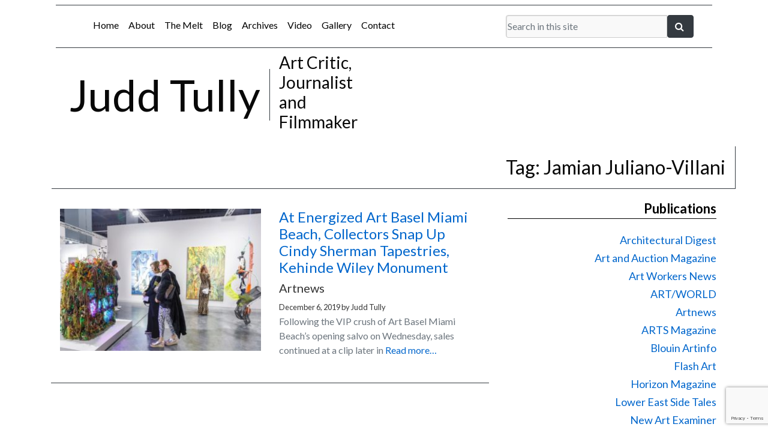

--- FILE ---
content_type: text/html; charset=UTF-8
request_url: https://juddtully.net/tag/jamian-juliano-villani/
body_size: 15272
content:
<!DOCTYPE html>
<html lang="en-US">
<head>
<meta charset="UTF-8" />
<script type="text/javascript">
/* <![CDATA[ */
var gform;gform||(document.addEventListener("gform_main_scripts_loaded",function(){gform.scriptsLoaded=!0}),document.addEventListener("gform/theme/scripts_loaded",function(){gform.themeScriptsLoaded=!0}),window.addEventListener("DOMContentLoaded",function(){gform.domLoaded=!0}),gform={domLoaded:!1,scriptsLoaded:!1,themeScriptsLoaded:!1,isFormEditor:()=>"function"==typeof InitializeEditor,callIfLoaded:function(o){return!(!gform.domLoaded||!gform.scriptsLoaded||!gform.themeScriptsLoaded&&!gform.isFormEditor()||(gform.isFormEditor()&&console.warn("The use of gform.initializeOnLoaded() is deprecated in the form editor context and will be removed in Gravity Forms 3.1."),o(),0))},initializeOnLoaded:function(o){gform.callIfLoaded(o)||(document.addEventListener("gform_main_scripts_loaded",()=>{gform.scriptsLoaded=!0,gform.callIfLoaded(o)}),document.addEventListener("gform/theme/scripts_loaded",()=>{gform.themeScriptsLoaded=!0,gform.callIfLoaded(o)}),window.addEventListener("DOMContentLoaded",()=>{gform.domLoaded=!0,gform.callIfLoaded(o)}))},hooks:{action:{},filter:{}},addAction:function(o,r,e,t){gform.addHook("action",o,r,e,t)},addFilter:function(o,r,e,t){gform.addHook("filter",o,r,e,t)},doAction:function(o){gform.doHook("action",o,arguments)},applyFilters:function(o){return gform.doHook("filter",o,arguments)},removeAction:function(o,r){gform.removeHook("action",o,r)},removeFilter:function(o,r,e){gform.removeHook("filter",o,r,e)},addHook:function(o,r,e,t,n){null==gform.hooks[o][r]&&(gform.hooks[o][r]=[]);var d=gform.hooks[o][r];null==n&&(n=r+"_"+d.length),gform.hooks[o][r].push({tag:n,callable:e,priority:t=null==t?10:t})},doHook:function(r,o,e){var t;if(e=Array.prototype.slice.call(e,1),null!=gform.hooks[r][o]&&((o=gform.hooks[r][o]).sort(function(o,r){return o.priority-r.priority}),o.forEach(function(o){"function"!=typeof(t=o.callable)&&(t=window[t]),"action"==r?t.apply(null,e):e[0]=t.apply(null,e)})),"filter"==r)return e[0]},removeHook:function(o,r,t,n){var e;null!=gform.hooks[o][r]&&(e=(e=gform.hooks[o][r]).filter(function(o,r,e){return!!(null!=n&&n!=o.tag||null!=t&&t!=o.priority)}),gform.hooks[o][r]=e)}});
/* ]]> */
</script>



<title>Jamian Juliano-Villani | Judd Tully</title>
<link rel="profile" href="http://gmpg.org/xfn/11" />
<link rel="pingback" href="https://juddtully.net/xmlrpc.php" />
<meta name='robots' content='max-image-preview:large' />
<link rel='dns-prefetch' href='//www.googletagmanager.com' />
<link rel="alternate" type="application/rss+xml" title="Judd Tully &raquo; Feed" href="https://juddtully.net/feed/" />
<link rel="alternate" type="application/rss+xml" title="Judd Tully &raquo; Jamian Juliano-Villani Tag Feed" href="https://juddtully.net/tag/jamian-juliano-villani/feed/" />
<style id='wp-img-auto-sizes-contain-inline-css' type='text/css'>
img:is([sizes=auto i],[sizes^="auto," i]){contain-intrinsic-size:3000px 1500px}
/*# sourceURL=wp-img-auto-sizes-contain-inline-css */
</style>
<style id='wp-emoji-styles-inline-css' type='text/css'>

	img.wp-smiley, img.emoji {
		display: inline !important;
		border: none !important;
		box-shadow: none !important;
		height: 1em !important;
		width: 1em !important;
		margin: 0 0.07em !important;
		vertical-align: -0.1em !important;
		background: none !important;
		padding: 0 !important;
	}
/*# sourceURL=wp-emoji-styles-inline-css */
</style>
<style id='wp-block-library-inline-css' type='text/css'>
:root{--wp-block-synced-color:#7a00df;--wp-block-synced-color--rgb:122,0,223;--wp-bound-block-color:var(--wp-block-synced-color);--wp-editor-canvas-background:#ddd;--wp-admin-theme-color:#007cba;--wp-admin-theme-color--rgb:0,124,186;--wp-admin-theme-color-darker-10:#006ba1;--wp-admin-theme-color-darker-10--rgb:0,107,160.5;--wp-admin-theme-color-darker-20:#005a87;--wp-admin-theme-color-darker-20--rgb:0,90,135;--wp-admin-border-width-focus:2px}@media (min-resolution:192dpi){:root{--wp-admin-border-width-focus:1.5px}}.wp-element-button{cursor:pointer}:root .has-very-light-gray-background-color{background-color:#eee}:root .has-very-dark-gray-background-color{background-color:#313131}:root .has-very-light-gray-color{color:#eee}:root .has-very-dark-gray-color{color:#313131}:root .has-vivid-green-cyan-to-vivid-cyan-blue-gradient-background{background:linear-gradient(135deg,#00d084,#0693e3)}:root .has-purple-crush-gradient-background{background:linear-gradient(135deg,#34e2e4,#4721fb 50%,#ab1dfe)}:root .has-hazy-dawn-gradient-background{background:linear-gradient(135deg,#faaca8,#dad0ec)}:root .has-subdued-olive-gradient-background{background:linear-gradient(135deg,#fafae1,#67a671)}:root .has-atomic-cream-gradient-background{background:linear-gradient(135deg,#fdd79a,#004a59)}:root .has-nightshade-gradient-background{background:linear-gradient(135deg,#330968,#31cdcf)}:root .has-midnight-gradient-background{background:linear-gradient(135deg,#020381,#2874fc)}:root{--wp--preset--font-size--normal:16px;--wp--preset--font-size--huge:42px}.has-regular-font-size{font-size:1em}.has-larger-font-size{font-size:2.625em}.has-normal-font-size{font-size:var(--wp--preset--font-size--normal)}.has-huge-font-size{font-size:var(--wp--preset--font-size--huge)}.has-text-align-center{text-align:center}.has-text-align-left{text-align:left}.has-text-align-right{text-align:right}.has-fit-text{white-space:nowrap!important}#end-resizable-editor-section{display:none}.aligncenter{clear:both}.items-justified-left{justify-content:flex-start}.items-justified-center{justify-content:center}.items-justified-right{justify-content:flex-end}.items-justified-space-between{justify-content:space-between}.screen-reader-text{border:0;clip-path:inset(50%);height:1px;margin:-1px;overflow:hidden;padding:0;position:absolute;width:1px;word-wrap:normal!important}.screen-reader-text:focus{background-color:#ddd;clip-path:none;color:#444;display:block;font-size:1em;height:auto;left:5px;line-height:normal;padding:15px 23px 14px;text-decoration:none;top:5px;width:auto;z-index:100000}html :where(.has-border-color){border-style:solid}html :where([style*=border-top-color]){border-top-style:solid}html :where([style*=border-right-color]){border-right-style:solid}html :where([style*=border-bottom-color]){border-bottom-style:solid}html :where([style*=border-left-color]){border-left-style:solid}html :where([style*=border-width]){border-style:solid}html :where([style*=border-top-width]){border-top-style:solid}html :where([style*=border-right-width]){border-right-style:solid}html :where([style*=border-bottom-width]){border-bottom-style:solid}html :where([style*=border-left-width]){border-left-style:solid}html :where(img[class*=wp-image-]){height:auto;max-width:100%}:where(figure){margin:0 0 1em}html :where(.is-position-sticky){--wp-admin--admin-bar--position-offset:var(--wp-admin--admin-bar--height,0px)}@media screen and (max-width:600px){html :where(.is-position-sticky){--wp-admin--admin-bar--position-offset:0px}}

/*# sourceURL=wp-block-library-inline-css */
</style><style id='global-styles-inline-css' type='text/css'>
:root{--wp--preset--aspect-ratio--square: 1;--wp--preset--aspect-ratio--4-3: 4/3;--wp--preset--aspect-ratio--3-4: 3/4;--wp--preset--aspect-ratio--3-2: 3/2;--wp--preset--aspect-ratio--2-3: 2/3;--wp--preset--aspect-ratio--16-9: 16/9;--wp--preset--aspect-ratio--9-16: 9/16;--wp--preset--color--black: #000000;--wp--preset--color--cyan-bluish-gray: #abb8c3;--wp--preset--color--white: #ffffff;--wp--preset--color--pale-pink: #f78da7;--wp--preset--color--vivid-red: #cf2e2e;--wp--preset--color--luminous-vivid-orange: #ff6900;--wp--preset--color--luminous-vivid-amber: #fcb900;--wp--preset--color--light-green-cyan: #7bdcb5;--wp--preset--color--vivid-green-cyan: #00d084;--wp--preset--color--pale-cyan-blue: #8ed1fc;--wp--preset--color--vivid-cyan-blue: #0693e3;--wp--preset--color--vivid-purple: #9b51e0;--wp--preset--gradient--vivid-cyan-blue-to-vivid-purple: linear-gradient(135deg,rgb(6,147,227) 0%,rgb(155,81,224) 100%);--wp--preset--gradient--light-green-cyan-to-vivid-green-cyan: linear-gradient(135deg,rgb(122,220,180) 0%,rgb(0,208,130) 100%);--wp--preset--gradient--luminous-vivid-amber-to-luminous-vivid-orange: linear-gradient(135deg,rgb(252,185,0) 0%,rgb(255,105,0) 100%);--wp--preset--gradient--luminous-vivid-orange-to-vivid-red: linear-gradient(135deg,rgb(255,105,0) 0%,rgb(207,46,46) 100%);--wp--preset--gradient--very-light-gray-to-cyan-bluish-gray: linear-gradient(135deg,rgb(238,238,238) 0%,rgb(169,184,195) 100%);--wp--preset--gradient--cool-to-warm-spectrum: linear-gradient(135deg,rgb(74,234,220) 0%,rgb(151,120,209) 20%,rgb(207,42,186) 40%,rgb(238,44,130) 60%,rgb(251,105,98) 80%,rgb(254,248,76) 100%);--wp--preset--gradient--blush-light-purple: linear-gradient(135deg,rgb(255,206,236) 0%,rgb(152,150,240) 100%);--wp--preset--gradient--blush-bordeaux: linear-gradient(135deg,rgb(254,205,165) 0%,rgb(254,45,45) 50%,rgb(107,0,62) 100%);--wp--preset--gradient--luminous-dusk: linear-gradient(135deg,rgb(255,203,112) 0%,rgb(199,81,192) 50%,rgb(65,88,208) 100%);--wp--preset--gradient--pale-ocean: linear-gradient(135deg,rgb(255,245,203) 0%,rgb(182,227,212) 50%,rgb(51,167,181) 100%);--wp--preset--gradient--electric-grass: linear-gradient(135deg,rgb(202,248,128) 0%,rgb(113,206,126) 100%);--wp--preset--gradient--midnight: linear-gradient(135deg,rgb(2,3,129) 0%,rgb(40,116,252) 100%);--wp--preset--font-size--small: 13px;--wp--preset--font-size--medium: 20px;--wp--preset--font-size--large: 36px;--wp--preset--font-size--x-large: 42px;--wp--preset--spacing--20: 0.44rem;--wp--preset--spacing--30: 0.67rem;--wp--preset--spacing--40: 1rem;--wp--preset--spacing--50: 1.5rem;--wp--preset--spacing--60: 2.25rem;--wp--preset--spacing--70: 3.38rem;--wp--preset--spacing--80: 5.06rem;--wp--preset--shadow--natural: 6px 6px 9px rgba(0, 0, 0, 0.2);--wp--preset--shadow--deep: 12px 12px 50px rgba(0, 0, 0, 0.4);--wp--preset--shadow--sharp: 6px 6px 0px rgba(0, 0, 0, 0.2);--wp--preset--shadow--outlined: 6px 6px 0px -3px rgb(255, 255, 255), 6px 6px rgb(0, 0, 0);--wp--preset--shadow--crisp: 6px 6px 0px rgb(0, 0, 0);}:where(.is-layout-flex){gap: 0.5em;}:where(.is-layout-grid){gap: 0.5em;}body .is-layout-flex{display: flex;}.is-layout-flex{flex-wrap: wrap;align-items: center;}.is-layout-flex > :is(*, div){margin: 0;}body .is-layout-grid{display: grid;}.is-layout-grid > :is(*, div){margin: 0;}:where(.wp-block-columns.is-layout-flex){gap: 2em;}:where(.wp-block-columns.is-layout-grid){gap: 2em;}:where(.wp-block-post-template.is-layout-flex){gap: 1.25em;}:where(.wp-block-post-template.is-layout-grid){gap: 1.25em;}.has-black-color{color: var(--wp--preset--color--black) !important;}.has-cyan-bluish-gray-color{color: var(--wp--preset--color--cyan-bluish-gray) !important;}.has-white-color{color: var(--wp--preset--color--white) !important;}.has-pale-pink-color{color: var(--wp--preset--color--pale-pink) !important;}.has-vivid-red-color{color: var(--wp--preset--color--vivid-red) !important;}.has-luminous-vivid-orange-color{color: var(--wp--preset--color--luminous-vivid-orange) !important;}.has-luminous-vivid-amber-color{color: var(--wp--preset--color--luminous-vivid-amber) !important;}.has-light-green-cyan-color{color: var(--wp--preset--color--light-green-cyan) !important;}.has-vivid-green-cyan-color{color: var(--wp--preset--color--vivid-green-cyan) !important;}.has-pale-cyan-blue-color{color: var(--wp--preset--color--pale-cyan-blue) !important;}.has-vivid-cyan-blue-color{color: var(--wp--preset--color--vivid-cyan-blue) !important;}.has-vivid-purple-color{color: var(--wp--preset--color--vivid-purple) !important;}.has-black-background-color{background-color: var(--wp--preset--color--black) !important;}.has-cyan-bluish-gray-background-color{background-color: var(--wp--preset--color--cyan-bluish-gray) !important;}.has-white-background-color{background-color: var(--wp--preset--color--white) !important;}.has-pale-pink-background-color{background-color: var(--wp--preset--color--pale-pink) !important;}.has-vivid-red-background-color{background-color: var(--wp--preset--color--vivid-red) !important;}.has-luminous-vivid-orange-background-color{background-color: var(--wp--preset--color--luminous-vivid-orange) !important;}.has-luminous-vivid-amber-background-color{background-color: var(--wp--preset--color--luminous-vivid-amber) !important;}.has-light-green-cyan-background-color{background-color: var(--wp--preset--color--light-green-cyan) !important;}.has-vivid-green-cyan-background-color{background-color: var(--wp--preset--color--vivid-green-cyan) !important;}.has-pale-cyan-blue-background-color{background-color: var(--wp--preset--color--pale-cyan-blue) !important;}.has-vivid-cyan-blue-background-color{background-color: var(--wp--preset--color--vivid-cyan-blue) !important;}.has-vivid-purple-background-color{background-color: var(--wp--preset--color--vivid-purple) !important;}.has-black-border-color{border-color: var(--wp--preset--color--black) !important;}.has-cyan-bluish-gray-border-color{border-color: var(--wp--preset--color--cyan-bluish-gray) !important;}.has-white-border-color{border-color: var(--wp--preset--color--white) !important;}.has-pale-pink-border-color{border-color: var(--wp--preset--color--pale-pink) !important;}.has-vivid-red-border-color{border-color: var(--wp--preset--color--vivid-red) !important;}.has-luminous-vivid-orange-border-color{border-color: var(--wp--preset--color--luminous-vivid-orange) !important;}.has-luminous-vivid-amber-border-color{border-color: var(--wp--preset--color--luminous-vivid-amber) !important;}.has-light-green-cyan-border-color{border-color: var(--wp--preset--color--light-green-cyan) !important;}.has-vivid-green-cyan-border-color{border-color: var(--wp--preset--color--vivid-green-cyan) !important;}.has-pale-cyan-blue-border-color{border-color: var(--wp--preset--color--pale-cyan-blue) !important;}.has-vivid-cyan-blue-border-color{border-color: var(--wp--preset--color--vivid-cyan-blue) !important;}.has-vivid-purple-border-color{border-color: var(--wp--preset--color--vivid-purple) !important;}.has-vivid-cyan-blue-to-vivid-purple-gradient-background{background: var(--wp--preset--gradient--vivid-cyan-blue-to-vivid-purple) !important;}.has-light-green-cyan-to-vivid-green-cyan-gradient-background{background: var(--wp--preset--gradient--light-green-cyan-to-vivid-green-cyan) !important;}.has-luminous-vivid-amber-to-luminous-vivid-orange-gradient-background{background: var(--wp--preset--gradient--luminous-vivid-amber-to-luminous-vivid-orange) !important;}.has-luminous-vivid-orange-to-vivid-red-gradient-background{background: var(--wp--preset--gradient--luminous-vivid-orange-to-vivid-red) !important;}.has-very-light-gray-to-cyan-bluish-gray-gradient-background{background: var(--wp--preset--gradient--very-light-gray-to-cyan-bluish-gray) !important;}.has-cool-to-warm-spectrum-gradient-background{background: var(--wp--preset--gradient--cool-to-warm-spectrum) !important;}.has-blush-light-purple-gradient-background{background: var(--wp--preset--gradient--blush-light-purple) !important;}.has-blush-bordeaux-gradient-background{background: var(--wp--preset--gradient--blush-bordeaux) !important;}.has-luminous-dusk-gradient-background{background: var(--wp--preset--gradient--luminous-dusk) !important;}.has-pale-ocean-gradient-background{background: var(--wp--preset--gradient--pale-ocean) !important;}.has-electric-grass-gradient-background{background: var(--wp--preset--gradient--electric-grass) !important;}.has-midnight-gradient-background{background: var(--wp--preset--gradient--midnight) !important;}.has-small-font-size{font-size: var(--wp--preset--font-size--small) !important;}.has-medium-font-size{font-size: var(--wp--preset--font-size--medium) !important;}.has-large-font-size{font-size: var(--wp--preset--font-size--large) !important;}.has-x-large-font-size{font-size: var(--wp--preset--font-size--x-large) !important;}
/*# sourceURL=global-styles-inline-css */
</style>

<style id='classic-theme-styles-inline-css' type='text/css'>
/*! This file is auto-generated */
.wp-block-button__link{color:#fff;background-color:#32373c;border-radius:9999px;box-shadow:none;text-decoration:none;padding:calc(.667em + 2px) calc(1.333em + 2px);font-size:1.125em}.wp-block-file__button{background:#32373c;color:#fff;text-decoration:none}
/*# sourceURL=/wp-includes/css/classic-themes.min.css */
</style>
<script type="text/javascript" src="https://juddtully.net/wp-includes/js/jquery/jquery.min.js?ver=3.7.1" id="jquery-core-js"></script>
<script type="text/javascript" src="https://juddtully.net/wp-includes/js/jquery/jquery-migrate.min.js?ver=3.4.1" id="jquery-migrate-js"></script>

<!-- Google tag (gtag.js) snippet added by Site Kit -->
<!-- Google Analytics snippet added by Site Kit -->
<script type="text/javascript" src="https://www.googletagmanager.com/gtag/js?id=GT-KVJTDWH" id="google_gtagjs-js" async></script>
<script type="text/javascript" id="google_gtagjs-js-after">
/* <![CDATA[ */
window.dataLayer = window.dataLayer || [];function gtag(){dataLayer.push(arguments);}
gtag("set","linker",{"domains":["juddtully.net"]});
gtag("js", new Date());
gtag("set", "developer_id.dZTNiMT", true);
gtag("config", "GT-KVJTDWH");
//# sourceURL=google_gtagjs-js-after
/* ]]> */
</script>
<link rel="https://api.w.org/" href="https://juddtully.net/wp-json/" /><link rel="alternate" title="JSON" type="application/json" href="https://juddtully.net/wp-json/wp/v2/tags/2042" /><link rel="EditURI" type="application/rsd+xml" title="RSD" href="https://juddtully.net/xmlrpc.php?rsd" />

<meta name="generator" content="Site Kit by Google 1.170.0" />
	<link rel="icon" href="https://dummyimage.com/35x35/cccccc/ffffff.png&text=JT" type="image/x-icon"/ >
	<meta name="description" content="Judd Tully is an Art Critic and Journalist. He has spent his 40 year career covering the art world and auction markets with publications such as The Washington Post, Art and Auction, ARTnews and many more."/>
	<!--begin open graph--><meta property="og:title" content="Judd Tully || At Energized Art Basel Miami Beach, Collectors Snap Up Cindy Sherman Tapestries, Kehinde Wiley Monument" /><meta property="og:url" content="https://juddtully.net/art-fairs/at-energized-art-basel-miami-beach-collectors-snap-up-cindy-sherman-tapestries-kehinde-wiley-monument/" /><meta property="og:description" content="Judd Tully || At Energized Art Basel Miami Beach, Collectors Snap Up Cindy Sherman Tapestries, Kehinde Wiley Monument" /><meta property="og:image" content="https://juddtully.net/wp-content/uploads/ABMB19__Galleries__High_Art__PR_2431-2-300x200.jpg" /><!--end open graph-->

	<!--Favicon-->
	<link rel="icon" type="image/png" href="https://juddtully.net/wp-content/themes/juddtully/images/favicon.png">
	<!--Favicon-->

	<!-- Font Awesome -->
  	<link rel="stylesheet" href="https://use.fontawesome.com/releases/v5.11.2/css/all.css">
  	<!--Icon Library-->
  	<link rel="stylesheet" href="https://cdnjs.cloudflare.com/ajax/libs/font-awesome/4.7.0/css/font-awesome.min.css">

  	<!--social sharing buttons-->
  	<script type="text/javascript" src="https://platform-api.sharethis.com/js/sharethis.js#property=5ee7bb677c8d4c0012233107&product=inline-share-buttons" async="async"></script>
 
	<!--Google Fonts-->
	<link href="https://fonts.googleapis.com/css2?family=Lato:ital,wght@0,400;0,700;1,300&display=swap" rel="stylesheet">
	<link href="https://fonts.googleapis.com/css2?family=Roboto:ital,wght@0,300;0,500;0,700;1,400&display=swap" rel="stylesheet">
	<!--Google Fonts-->

	<!--bootstrap-->
	<meta name="viewport" content="width=device-width, initial-scale=1, shrink-to-fit=no">
	<link rel="stylesheet" href="https://maxcdn.bootstrapcdn.com/bootstrap/4.0.0/css/bootstrap.min.css" integrity="sha384-Gn5384xqQ1aoWXA+058RXPxPg6fy4IWvTNh0E263XmFcJlSAwiGgFAW/dAiS6JXm" crossorigin="anonymous">

	<!-- lightbox CSS -->
	<link rel="stylesheet" href="https://cdnjs.cloudflare.com/ajax/libs/ekko-lightbox/5.3.0/ekko-lightbox.css" >

	<!--theme stylesheet-->
	<link rel="stylesheet" type="text/css" media="all" href="https://juddtully.net/wp-content/themes/juddtully/style.css" />

</head>

<body class="archive tag tag-jamian-juliano-villani tag-2042 wp-theme-juddtully">


<div id="wrapper" class="hfeed">


	<!--pre-header-->	
	<div id="top-header" class="container">

		<div class="row border-top border-bottom border-dark m-2 p-2">

			<div id="navigation-bar" class="col-md-8" role="navigation">

				<!--Allow screen readers / text browsers to skip the navigation menu and get right to the good stuff.--><div class="skip-link screen-reader-text">Skip to content<a href="#content" title="">Skip to content</a></div><!--end screenreader-->
				<nav class="navbar navbar-expand-md navbar-custom shadow-none" role="navigation"><div class="container justify-content-center"><!--begin hamburger menu--><button class="navbar-toggler" type="button" data-toggle="collapse" data-target="#navbar-collapse" aria-controls="navbar-collapse" aria-expanded="false" aria-label="Toggle navigation"><span class="navbar-toggler-icon"></span></button><!--end hamburger menu--><div id="navbar-collapse" class="collapse navbar-collapse"><ul id="menu-main-menu" class="nav navbar-nav"><li itemscope="itemscope" itemtype="https://www.schema.org/SiteNavigationElement" id="menu-item-9" class="menu-item menu-item-type-post_type menu-item-object-page menu-item-home menu-item-9 nav-item"><a title="Home" href="https://juddtully.net/" class="nav-link">Home</a></li>
<li itemscope="itemscope" itemtype="https://www.schema.org/SiteNavigationElement" id="menu-item-184" class="menu-item menu-item-type-post_type menu-item-object-page menu-item-184 nav-item"><a title="About" href="https://juddtully.net/about/" class="nav-link">About</a></li>
<li itemscope="itemscope" itemtype="https://www.schema.org/SiteNavigationElement" id="menu-item-5296" class="menu-item menu-item-type-post_type menu-item-object-page menu-item-5296 nav-item"><a title="The Melt" href="https://juddtully.net/the-melt-goes-on-forever/" class="nav-link">The Melt</a></li>
<li itemscope="itemscope" itemtype="https://www.schema.org/SiteNavigationElement" id="menu-item-887" class="menu-item menu-item-type-taxonomy menu-item-object-category menu-item-887 nav-item"><a title="Blog" href="https://juddtully.net/category/blog/" class="nav-link">Blog</a></li>
<li itemscope="itemscope" itemtype="https://www.schema.org/SiteNavigationElement" id="menu-item-97" class="menu-item menu-item-type-post_type menu-item-object-page current_page_parent menu-item-97 nav-item"><a title="Archives" href="https://juddtully.net/archives/" class="nav-link">Archives</a></li>
<li itemscope="itemscope" itemtype="https://www.schema.org/SiteNavigationElement" id="menu-item-42" class="menu-item menu-item-type-taxonomy menu-item-object-category menu-item-42 nav-item"><a title="Video" href="https://juddtully.net/category/video/" class="nav-link">Video</a></li>
<li itemscope="itemscope" itemtype="https://www.schema.org/SiteNavigationElement" id="menu-item-617" class="menu-item menu-item-type-post_type menu-item-object-page menu-item-617 nav-item"><a title="Gallery" href="https://juddtully.net/gallery/" class="nav-link">Gallery</a></li>
<li itemscope="itemscope" itemtype="https://www.schema.org/SiteNavigationElement" id="menu-item-8" class="menu-item menu-item-type-post_type menu-item-object-page menu-item-8 nav-item"><a title="Contact" href="https://juddtully.net/contact/" class="nav-link">Contact</a></li>
</ul></div></div><!--end .container--></nav><!---->
			</div><!--end #navigation-bar -->

			<div class="col-md-4">

				
<div class="container p-2">
  <form role="search" method="get" class="form search-form" action="/index.php">
<div class="input-group">
      <input name="s" type="text" class="form-control" placeholder="Search in this site">
      <span class="input-group-btn">
        <button type="submit" value="Search" class="btn btn-dark" type="button"><i class="fa fa-search" aria-hidden="true"></i>&nbsp;</button>
      </span>
    </div>
    </form>
</div>
				
			</div><!---->
	
		</div><!--end .row-->
		
	</div><!--end #top-header .container-->	
	<!--pre-header-->


	<!--header-->	
	<div id="header" class="container">

		<div class="row align-items-center">

			<div id="site-title" class="col-md-4 text-xs-center text-md-right display-3 border-right border-dark" >	
				Judd Tully			</div><!-- .col -->

			<div id="site-description" class="col-md-2 text-xs-center text-md-left h3" >
					Art Critic, Journalist and Filmmaker			</div><!-- .col -->

		</div><!--end .row-->

	</div><!-- end #header .container -->
	<!--header-->	




	<div id="main">

		<div class="container">

			<div class="row">

				<div class="col-md-12 border-bottom border-right text-xs-right border-dark p-3 m-3 h2" >

						Tag: <span>Jamian Juliano-Villani</span>
				</div><!-- .col-->	

			</div><!-- .row -->	

		</div><!-- .container -->

		<div class="container">

			<div id="content" class="row">

				<div class="col-md-8" role="main">

					
		<div class="row">

		<div class="col-md-12">

			
		</div><!--.col-->

	</div><!--.row-->



				


		<div class="col-md-12">

			
				
					<div class="row my-2 py-2 border-bottom border-dark">

						<div class="col-md-6">

							<a href="https://juddtully.net/art-fairs/at-energized-art-basel-miami-beach-collectors-snap-up-cindy-sherman-tapestries-kehinde-wiley-monument/" title="Permalink to At Energized Art Basel Miami Beach, Collectors Snap Up Cindy Sherman Tapestries, Kehinde Wiley Monument" rel="bookmark">
							
								<img class="img-fluid" width="600" src="https://juddtully.net/wp-content/uploads/ABMB19__Galleries__High_Art__PR_2431-2-325x230.jpg" >
							</a>

						</div><!--.col-->


						<div class="col-md-6">

							<div class="h4" >
								<a href="https://juddtully.net/art-fairs/at-energized-art-basel-miami-beach-collectors-snap-up-cindy-sherman-tapestries-kehinde-wiley-monument/" title="Permalink to At Energized Art Basel Miami Beach, Collectors Snap Up Cindy Sherman Tapestries, Kehinde Wiley Monument" rel="bookmark">
									At Energized Art Basel Miami Beach, Collectors Snap Up Cindy Sherman Tapestries, Kehinde Wiley Monument								</a>
							</div><!--end div-->

							<div class="h5" >
								Artnews	
							</div><!--end div-->
							
								
							<div class="small" >
								<span class="entry-date">December 6, 2019</span> <span class="meta-sep">by</span> <span class="author vcard">Judd Tully</span>							</div><!--end div-->
								
							<div class="text-muted">	
								<p>Following the VIP crush of Art Basel Miami Beach’s opening salvo on Wednesday, sales continued at a clip later in <a href="https://juddtully.net/art-fairs/at-energized-art-basel-miami-beach-collectors-snap-up-cindy-sherman-tapestries-kehinde-wiley-monument/"> Read more&#8230;</a></p>
							</div><!--end div-->	

							<div class="row"><div class="col-md-12 py-2"><div class="sharethis-inline-share-buttons"></div></div><!--.col--></div><!--.row-->
						</div><!--.col-->

					</div><!--.row-->	

				
			
		</div><!--.col-->

				


				</div><!-- .col -->

				<div class="col-md-4" >

					
		<div id="primary" class="widget-area row px-3" role="complementary">
			<ul class="xoxo">

				
				<li id="sgr-custom-taxonomies-menu-2" class="widget-container sgr-custom-taxonomies-menu"><h3 class="widget-title">Publications</h3>
<ul>
	<li class="cat-item cat-item-172"><a href="https://juddtully.net/publications/architectural-digest/">Architectural Digest</a>
</li>
	<li class="cat-item cat-item-131"><a href="https://juddtully.net/publications/art-and-auction-magazine/">Art and Auction Magazine</a>
</li>
	<li class="cat-item cat-item-481"><a href="https://juddtully.net/publications/art-workers-news/">Art Workers News</a>
</li>
	<li class="cat-item cat-item-346"><a href="https://juddtully.net/publications/artworld/">ART/WORLD</a>
</li>
	<li class="cat-item cat-item-117"><a href="https://juddtully.net/publications/artnews/">Artnews</a>
</li>
	<li class="cat-item cat-item-372"><a href="https://juddtully.net/publications/arts-magazine/">ARTS Magazine</a>
</li>
	<li class="cat-item cat-item-13"><a href="https://juddtully.net/publications/blouin-artinfo/">Blouin Artinfo</a>
</li>
	<li class="cat-item cat-item-375"><a href="https://juddtully.net/publications/flash-art/">Flash Art</a>
</li>
	<li class="cat-item cat-item-90"><a href="https://juddtully.net/publications/horizon-magazine/">Horizon Magazine</a>
</li>
	<li class="cat-item cat-item-322"><a href="https://juddtully.net/publications/lower-east-side-tales/">Lower East Side Tales</a>
</li>
	<li class="cat-item cat-item-176"><a href="https://juddtully.net/publications/new-art-examiner/">New Art Examiner</a>
</li>
	<li class="cat-item cat-item-334"><a href="https://juddtully.net/publications/portfolio/">Portfolio</a>
</li>
	<li class="cat-item cat-item-335"><a href="https://juddtully.net/publications/red-grooms-ruckus-manhattan/">Red Grooms &#8211; Ruckus Manhattan</a>
</li>
	<li class="cat-item cat-item-361"><a href="https://juddtully.net/publications/soho-weekly-news/">Soho Weekly News</a>
</li>
	<li class="cat-item cat-item-58"><a href="https://juddtully.net/publications/stacks-mnuchin-gallery/">Stacks &#8211; Mnuchin Gallery</a>
</li>
	<li class="cat-item cat-item-1306"><a href="https://juddtully.net/publications/the-art-newspaper/">The Art Newspaper</a>
</li>
	<li class="cat-item cat-item-12"><a href="https://juddtully.net/publications/the-new-york-times/">The New York Times</a>
</li>
	<li class="cat-item cat-item-14"><a href="https://juddtully.net/publications/the-washington-post/">The Washington Post</a>
</li>

</ul>
</li><li id="catbutexclude_widget-2" class="widget-container widget_catbutexclude_widget"><h3 class="widget-title">Categories</h3><ul id="category_excluder_widget">	<li class="cat-item cat-item-10"><a href="https://juddtully.net/category/art-fairs/">Art Fairs</a>
</li>
	<li class="cat-item cat-item-64"><a href="https://juddtully.net/category/articles/">Articles</a>
</li>
	<li class="cat-item cat-item-3"><a href="https://juddtully.net/category/auctions/">Auctions</a>
</li>
	<li class="cat-item cat-item-259"><a href="https://juddtully.net/category/blog/">Blog</a>
</li>
	<li class="cat-item cat-item-9"><a href="https://juddtully.net/category/criticism/">Criticism</a>
</li>
	<li class="cat-item cat-item-170"><a href="https://juddtully.net/category/interviews/">Interviews</a>
</li>
	<li class="cat-item cat-item-11"><a href="https://juddtully.net/category/news/">News</a>
</li>
	<li class="cat-item cat-item-88"><a href="https://juddtully.net/category/podcasts/">Podcasts</a>
</li>
	<li class="cat-item cat-item-5"><a href="https://juddtully.net/category/reviews/">Reviews</a>
</li>
	<li class="cat-item cat-item-4"><a href="https://juddtully.net/category/video/">Video</a>
</li>
</ul></li><li id="gform_widget-2" class="widget-container gform_widget"><h3 class="widget-title">Subscribe</h3><link rel='stylesheet' id='gforms_reset_css-css' href='https://juddtully.net/wp-content/plugins/gravityforms/legacy/css/formreset.min.css?ver=2.9.25' type='text/css' media='all' />
<link rel='stylesheet' id='gforms_formsmain_css-css' href='https://juddtully.net/wp-content/plugins/gravityforms/legacy/css/formsmain.min.css?ver=2.9.25' type='text/css' media='all' />
<link rel='stylesheet' id='gforms_ready_class_css-css' href='https://juddtully.net/wp-content/plugins/gravityforms/legacy/css/readyclass.min.css?ver=2.9.25' type='text/css' media='all' />
<link rel='stylesheet' id='gforms_browsers_css-css' href='https://juddtully.net/wp-content/plugins/gravityforms/legacy/css/browsers.min.css?ver=2.9.25' type='text/css' media='all' />
<script type="text/javascript" src="https://juddtully.net/wp-includes/js/dist/dom-ready.min.js?ver=f77871ff7694fffea381" id="wp-dom-ready-js"></script>
<script type="text/javascript" src="https://juddtully.net/wp-includes/js/dist/hooks.min.js?ver=dd5603f07f9220ed27f1" id="wp-hooks-js"></script>
<script type="text/javascript" src="https://juddtully.net/wp-includes/js/dist/i18n.min.js?ver=c26c3dc7bed366793375" id="wp-i18n-js"></script>
<script type="text/javascript" id="wp-i18n-js-after">
/* <![CDATA[ */
wp.i18n.setLocaleData( { 'text direction\u0004ltr': [ 'ltr' ] } );
wp.i18n.setLocaleData( { 'text direction\u0004ltr': [ 'ltr' ] } );
//# sourceURL=wp-i18n-js-after
/* ]]> */
</script>
<script type="text/javascript" src="https://juddtully.net/wp-includes/js/dist/a11y.min.js?ver=cb460b4676c94bd228ed" id="wp-a11y-js"></script>
<script type="text/javascript" defer='defer' src="https://juddtully.net/wp-content/plugins/gravityforms/js/jquery.json.min.js?ver=2.9.25" id="gform_json-js"></script>
<script type="text/javascript" id="gform_gravityforms-js-extra">
/* <![CDATA[ */
var gform_i18n = {"datepicker":{"days":{"monday":"Mo","tuesday":"Tu","wednesday":"We","thursday":"Th","friday":"Fr","saturday":"Sa","sunday":"Su"},"months":{"january":"January","february":"February","march":"March","april":"April","may":"May","june":"June","july":"July","august":"August","september":"September","october":"October","november":"November","december":"December"},"firstDay":1,"iconText":"Select date"}};
var gf_legacy_multi = [];
var gform_gravityforms = {"strings":{"invalid_file_extension":"This type of file is not allowed. Must be one of the following:","delete_file":"Delete this file","in_progress":"in progress","file_exceeds_limit":"File exceeds size limit","illegal_extension":"This type of file is not allowed.","max_reached":"Maximum number of files reached","unknown_error":"There was a problem while saving the file on the server","currently_uploading":"Please wait for the uploading to complete","cancel":"Cancel","cancel_upload":"Cancel this upload","cancelled":"Cancelled","error":"Error","message":"Message"},"vars":{"images_url":"https://juddtully.net/wp-content/plugins/gravityforms/images"}};
var gf_global = {"gf_currency_config":{"name":"U.S. Dollar","symbol_left":"$","symbol_right":"","symbol_padding":"","thousand_separator":",","decimal_separator":".","decimals":2,"code":"USD"},"base_url":"https://juddtully.net/wp-content/plugins/gravityforms","number_formats":[],"spinnerUrl":"https://juddtully.net/wp-content/plugins/gravityforms/images/spinner.svg","version_hash":"286043438ffc89a1a611fd8bf2640bd7","strings":{"newRowAdded":"New row added.","rowRemoved":"Row removed","formSaved":"The form has been saved.  The content contains the link to return and complete the form."}};
//# sourceURL=gform_gravityforms-js-extra
/* ]]> */
</script>
<script type="text/javascript" defer='defer' src="https://juddtully.net/wp-content/plugins/gravityforms/js/gravityforms.min.js?ver=2.9.25" id="gform_gravityforms-js"></script>
<script type="text/javascript" id="gform_conditional_logic-js-extra">
/* <![CDATA[ */
var gf_legacy = {"is_legacy":"1"};
//# sourceURL=gform_conditional_logic-js-extra
/* ]]> */
</script>
<script type="text/javascript" defer='defer' src="https://juddtully.net/wp-content/plugins/gravityforms/js/conditional_logic.min.js?ver=2.9.25" id="gform_conditional_logic-js"></script>
<script type="text/javascript" defer='defer' src="https://www.google.com/recaptcha/api.js?hl=en&amp;ver=37d3d949dff55cd50e959efd66d2eb3d#038;render=explicit" id="gform_recaptcha-js"></script>

                <div class='gf_browser_chrome gform_wrapper gform_legacy_markup_wrapper gform-theme--no-framework' data-form-theme='legacy' data-form-index='0' id='gform_wrapper_3' style='display:none'><form method='post' enctype='multipart/form-data'  id='gform_3'  action='/tag/jamian-juliano-villani/' data-formid='3' novalidate>
                        <div class='gform-body gform_body'><ul id='gform_fields_3' class='gform_fields top_label form_sublabel_below description_below validation_below'><li id="field_3_5" class="gfield gfield--type-html gfield_html gfield_html_formatted gfield_no_follows_desc field_sublabel_below gfield--no-description field_description_below field_validation_below gfield_visibility_visible"  ><h3>Sign-Up to Receive Updates</h3></li><li id="field_3_1" class="gfield gfield--type-name gfield_contains_required field_sublabel_below gfield--no-description field_description_below field_validation_below gfield_visibility_visible"  ><label class='gfield_label gform-field-label gfield_label_before_complex' >Name<span class="gfield_required"><span class="gfield_required gfield_required_asterisk">*</span></span></label><div class='ginput_complex ginput_container ginput_container--name no_prefix has_first_name no_middle_name has_last_name no_suffix gf_name_has_2 ginput_container_name gform-grid-row' id='input_3_1'>
                            
                            <span id='input_3_1_3_container' class='name_first gform-grid-col gform-grid-col--size-auto' >
                                                    <input class='form-control' type='text' name='input_1.3' id='input_3_1_3' value='' tabindex='2'  aria-required='true'     />
                                                    <label for='input_3_1_3' class='gform-field-label gform-field-label--type-sub '>First</label>
                                                </span>
                            
                            <span id='input_3_1_6_container' class='name_last gform-grid-col gform-grid-col--size-auto' >
                                                    <input class='form-control' type='text' name='input_1.6' id='input_3_1_6' value='' tabindex='4'  aria-required='true'     />
                                                    <label for='input_3_1_6' class='gform-field-label gform-field-label--type-sub '>Last</label>
                                                </span>
                            
                        </div></li><li id="field_3_2" class="gfield gfield--type-email gfield_contains_required field_sublabel_below gfield--no-description field_description_below field_validation_below gfield_visibility_visible"  ><label class='gfield_label gform-field-label' for='input_3_2'>Email<span class="gfield_required"><span class="gfield_required gfield_required_asterisk">*</span></span></label><div class='ginput_container ginput_container_email'>
                            <input name='input_2' id='input_3_2' type='email' value='' class='form-control medium' tabindex='6'   aria-required="true" aria-invalid="false"  />
                        </div></li><li id="field_3_3" class="gfield gfield--type-checkbox gfield--type-choice gfield_contains_required field_sublabel_below gfield--has-description field_description_below field_validation_below gfield_visibility_visible"  ><label class='form-check-label' class='gfield_label gform-field-label gfield_label_before_complex' >Terms<span class="gfield_required"><span class="gfield_required gfield_required_asterisk">*</span></span></label><div class='ginput_container ginput_container_checkbox'><ul class='gfield_checkbox' id='input_3_3'><li class='form-check gchoice gchoice_3_3_1'>
								<input style='margin-top:-2px' class='gfield-choice-input' name='input_3.1' type='checkbox'  value='Accept'  id='choice_3_3_1' tabindex='7'  aria-describedby="gfield_description_3_3"/>
								<label class='form-check-label' for='choice_3_3_1' id='label_3_3_1' class='gform-field-label gform-field-label--type-inline'>Accept</label>
							</li></ul></div><div class='gfield_description' id='gfield_description_3_3'>By checking this box and submitting this form you agree to receive updates from juddtully.net</div></li><li id="field_3_7" class="gfield gfield--type-text gfield--width-full gfield_contains_required field_sublabel_below gfield--no-description field_description_below field_validation_below gfield_visibility_visible"  ><label class='gfield_label gform-field-label' for='input_3_7'>What is 34 and fifteen?<span class="gfield_required"><span class="gfield_required gfield_required_asterisk">*</span></span></label><div class='ginput_container ginput_container_text'><input name='input_7' id='input_3_7' type='text' value='' class='large'   tabindex='8'  aria-required="true" aria-invalid="false"   /></div></li><li id="field_3_6" class="gfield gfield--type-captcha field_sublabel_below gfield--no-description field_description_below field_validation_below gfield_visibility_visible"  ><label class='gfield_label gform-field-label' for='input_3_6'>CAPTCHA</label><div id='input_3_6' class='ginput_container ginput_recaptcha' data-sitekey='6LcOaA8iAAAAAFKKOy9AS6mamV3jr27d46Yvxa8f'  data-theme='light' data-tabindex='-1' data-size='invisible' data-badge='bottomright'></div></li></ul></div>
        <div class='gform-footer gform_footer top_label'> <button class='button btn btn-primary' id='gform_submit_button_3'><span>Submit</span></button> 
            <input type='hidden' class='gform_hidden' name='gform_submission_method' data-js='gform_submission_method_3' value='postback' />
            <input type='hidden' class='gform_hidden' name='gform_theme' data-js='gform_theme_3' id='gform_theme_3' value='legacy' />
            <input type='hidden' class='gform_hidden' name='gform_style_settings' data-js='gform_style_settings_3' id='gform_style_settings_3' value='' />
            <input type='hidden' class='gform_hidden' name='is_submit_3' value='1' />
            <input type='hidden' class='gform_hidden' name='gform_submit' value='3' />
            
            <input type='hidden' class='gform_hidden' name='gform_unique_id' value='' />
            <input type='hidden' class='gform_hidden' name='state_3' value='WyJbXSIsImQyOWE2NDUzOGZiOGI5YzVjM2M5YTdhNDUzMjZkMTgyIl0=' />
            <input type='hidden' autocomplete='off' class='gform_hidden' name='gform_target_page_number_3' id='gform_target_page_number_3' value='0' />
            <input type='hidden' autocomplete='off' class='gform_hidden' name='gform_source_page_number_3' id='gform_source_page_number_3' value='1' />
            <input type='hidden' name='gform_field_values' value='' />
            
        </div>
                        </form>
                        </div><script type="text/javascript">
/* <![CDATA[ */
 gform.initializeOnLoaded( function() {gformInitSpinner( 3, 'https://juddtully.net/wp-content/plugins/gravityforms/images/spinner.svg', true );jQuery('#gform_ajax_frame_3').on('load',function(){var contents = jQuery(this).contents().find('*').html();var is_postback = contents.indexOf('GF_AJAX_POSTBACK') >= 0;if(!is_postback){return;}var form_content = jQuery(this).contents().find('#gform_wrapper_3');var is_confirmation = jQuery(this).contents().find('#gform_confirmation_wrapper_3').length > 0;var is_redirect = contents.indexOf('gformRedirect(){') >= 0;var is_form = form_content.length > 0 && ! is_redirect && ! is_confirmation;var mt = parseInt(jQuery('html').css('margin-top'), 10) + parseInt(jQuery('body').css('margin-top'), 10) + 100;if(is_form){form_content.find('form').css('opacity', 0);jQuery('#gform_wrapper_3').html(form_content.html());if(form_content.hasClass('gform_validation_error')){jQuery('#gform_wrapper_3').addClass('gform_validation_error');} else {jQuery('#gform_wrapper_3').removeClass('gform_validation_error');}setTimeout( function() { /* delay the scroll by 50 milliseconds to fix a bug in chrome */  }, 50 );if(window['gformInitDatepicker']) {gformInitDatepicker();}if(window['gformInitPriceFields']) {gformInitPriceFields();}var current_page = jQuery('#gform_source_page_number_3').val();gformInitSpinner( 3, 'https://juddtully.net/wp-content/plugins/gravityforms/images/spinner.svg', true );jQuery(document).trigger('gform_page_loaded', [3, current_page]);window['gf_submitting_3'] = false;}else if(!is_redirect){var confirmation_content = jQuery(this).contents().find('.GF_AJAX_POSTBACK').html();if(!confirmation_content){confirmation_content = contents;}jQuery('#gform_wrapper_3').replaceWith(confirmation_content);jQuery(document).trigger('gform_confirmation_loaded', [3]);window['gf_submitting_3'] = false;wp.a11y.speak(jQuery('#gform_confirmation_message_3').text());}else{jQuery('#gform_3').append(contents);if(window['gformRedirect']) {gformRedirect();}}jQuery(document).trigger("gform_pre_post_render", [{ formId: "3", currentPage: "current_page", abort: function() { this.preventDefault(); } }]);        if (event && event.defaultPrevented) {                return;        }        const gformWrapperDiv = document.getElementById( "gform_wrapper_3" );        if ( gformWrapperDiv ) {            const visibilitySpan = document.createElement( "span" );            visibilitySpan.id = "gform_visibility_test_3";            gformWrapperDiv.insertAdjacentElement( "afterend", visibilitySpan );        }        const visibilityTestDiv = document.getElementById( "gform_visibility_test_3" );        let postRenderFired = false;        function triggerPostRender() {            if ( postRenderFired ) {                return;            }            postRenderFired = true;            gform.core.triggerPostRenderEvents( 3, current_page );            if ( visibilityTestDiv ) {                visibilityTestDiv.parentNode.removeChild( visibilityTestDiv );            }        }        function debounce( func, wait, immediate ) {            var timeout;            return function() {                var context = this, args = arguments;                var later = function() {                    timeout = null;                    if ( !immediate ) func.apply( context, args );                };                var callNow = immediate && !timeout;                clearTimeout( timeout );                timeout = setTimeout( later, wait );                if ( callNow ) func.apply( context, args );            };        }        const debouncedTriggerPostRender = debounce( function() {            triggerPostRender();        }, 200 );        if ( visibilityTestDiv && visibilityTestDiv.offsetParent === null ) {            const observer = new MutationObserver( ( mutations ) => {                mutations.forEach( ( mutation ) => {                    if ( mutation.type === 'attributes' && visibilityTestDiv.offsetParent !== null ) {                        debouncedTriggerPostRender();                        observer.disconnect();                    }                });            });            observer.observe( document.body, {                attributes: true,                childList: false,                subtree: true,                attributeFilter: [ 'style', 'class' ],            });        } else {            triggerPostRender();        }    } );} ); 
/* ]]> */
</script>
</li><li id="tag_cloud-2" class="widget-container widget_tag_cloud"><h3 class="widget-title">Tags</h3><div class="tagcloud"><a href="https://juddtully.net/tag/adrian-ghenie/" class="tag-cloud-link tag-link-230 tag-link-position-1" style="font-size: 8.7291666666667pt;" aria-label="Adrian Ghenie (15 items)">Adrian Ghenie</a>
<a href="https://juddtully.net/tag/alberto-giacometti/" class="tag-cloud-link tag-link-45 tag-link-position-2" style="font-size: 13.395833333333pt;" aria-label="Alberto Giacometti (32 items)">Alberto Giacometti</a>
<a href="https://juddtully.net/tag/alexander-calder/" class="tag-cloud-link tag-link-53 tag-link-position-3" style="font-size: 13.25pt;" aria-label="Alexander Calder (31 items)">Alexander Calder</a>
<a href="https://juddtully.net/tag/amedeo-modigliani/" class="tag-cloud-link tag-link-44 tag-link-position-4" style="font-size: 11.645833333333pt;" aria-label="Amedeo Modigliani (24 items)">Amedeo Modigliani</a>
<a href="https://juddtully.net/tag/andy-warhol/" class="tag-cloud-link tag-link-38 tag-link-position-5" style="font-size: 18.208333333333pt;" aria-label="Andy Warhol (69 items)">Andy Warhol</a>
<a href="https://juddtully.net/tag/christies/" class="tag-cloud-link tag-link-35 tag-link-position-6" style="font-size: 22pt;" aria-label="Christie’s (127 items)">Christie’s</a>
<a href="https://juddtully.net/tag/christopher-wool/" class="tag-cloud-link tag-link-40 tag-link-position-7" style="font-size: 11.354166666667pt;" aria-label="Christopher Wool (23 items)">Christopher Wool</a>
<a href="https://juddtully.net/tag/claude-monet/" class="tag-cloud-link tag-link-70 tag-link-position-8" style="font-size: 15.291666666667pt;" aria-label="Claude Monet (44 items)">Claude Monet</a>
<a href="https://juddtully.net/tag/cy-twombly/" class="tag-cloud-link tag-link-109 tag-link-position-9" style="font-size: 12.083333333333pt;" aria-label="Cy Twombly (26 items)">Cy Twombly</a>
<a href="https://juddtully.net/tag/damien-hirst/" class="tag-cloud-link tag-link-128 tag-link-position-10" style="font-size: 8pt;" aria-label="Damien Hirst (13 items)">Damien Hirst</a>
<a href="https://juddtully.net/tag/david-hockney/" class="tag-cloud-link tag-link-493 tag-link-position-11" style="font-size: 12.520833333333pt;" aria-label="David Hockney (28 items)">David Hockney</a>
<a href="https://juddtully.net/tag/ed-ruscha/" class="tag-cloud-link tag-link-292 tag-link-position-12" style="font-size: 8pt;" aria-label="Ed Ruscha (13 items)">Ed Ruscha</a>
<a href="https://juddtully.net/tag/fernand-leger/" class="tag-cloud-link tag-link-114 tag-link-position-13" style="font-size: 10.1875pt;" aria-label="Fernand Leger (19 items)">Fernand Leger</a>
<a href="https://juddtully.net/tag/francis-bacon/" class="tag-cloud-link tag-link-34 tag-link-position-14" style="font-size: 14.5625pt;" aria-label="Francis Bacon (39 items)">Francis Bacon</a>
<a href="https://juddtully.net/tag/frank-stella/" class="tag-cloud-link tag-link-201 tag-link-position-15" style="font-size: 8.4375pt;" aria-label="Frank Stella (14 items)">Frank Stella</a>
<a href="https://juddtully.net/tag/georg-baselitz/" class="tag-cloud-link tag-link-200 tag-link-position-16" style="font-size: 9.8958333333333pt;" aria-label="Georg Baselitz (18 items)">Georg Baselitz</a>
<a href="https://juddtully.net/tag/gerhard-richter/" class="tag-cloud-link tag-link-110 tag-link-position-17" style="font-size: 15.729166666667pt;" aria-label="Gerhard Richter (47 items)">Gerhard Richter</a>
<a href="https://juddtully.net/tag/hauser-wirth/" class="tag-cloud-link tag-link-553 tag-link-position-18" style="font-size: 8pt;" aria-label="Hauser &amp; Wirth (13 items)">Hauser &amp; Wirth</a>
<a href="https://juddtully.net/tag/henri-matisse/" class="tag-cloud-link tag-link-116 tag-link-position-19" style="font-size: 9.6041666666667pt;" aria-label="Henri Matisse (17 items)">Henri Matisse</a>
<a href="https://juddtully.net/tag/henry-moore/" class="tag-cloud-link tag-link-43 tag-link-position-20" style="font-size: 8.7291666666667pt;" aria-label="Henry Moore (15 items)">Henry Moore</a>
<a href="https://juddtully.net/tag/jean-michel-basquiat/" class="tag-cloud-link tag-link-36 tag-link-position-21" style="font-size: 18.9375pt;" aria-label="Jean-Michel Basquiat (78 items)">Jean-Michel Basquiat</a>
<a href="https://juddtully.net/tag/jeff-koons/" class="tag-cloud-link tag-link-37 tag-link-position-22" style="font-size: 10.770833333333pt;" aria-label="Jeff Koons (21 items)">Jeff Koons</a>
<a href="https://juddtully.net/tag/joan-miro/" class="tag-cloud-link tag-link-536 tag-link-position-23" style="font-size: 9.6041666666667pt;" aria-label="Joan Miro (17 items)">Joan Miro</a>
<a href="https://juddtully.net/tag/joan-mitchell/" class="tag-cloud-link tag-link-506 tag-link-position-24" style="font-size: 9.8958333333333pt;" aria-label="Joan Mitchell (18 items)">Joan Mitchell</a>
<a href="https://juddtully.net/tag/keith-haring/" class="tag-cloud-link tag-link-313 tag-link-position-25" style="font-size: 9.1666666666667pt;" aria-label="Keith Haring (16 items)">Keith Haring</a>
<a href="https://juddtully.net/tag/kerry-james-marshall/" class="tag-cloud-link tag-link-877 tag-link-position-26" style="font-size: 8.4375pt;" aria-label="Kerry James Marshall (14 items)">Kerry James Marshall</a>
<a href="https://juddtully.net/tag/larry-gagosian/" class="tag-cloud-link tag-link-156 tag-link-position-27" style="font-size: 9.6041666666667pt;" aria-label="Larry Gagosian (17 items)">Larry Gagosian</a>
<a href="https://juddtully.net/tag/lucian-freud/" class="tag-cloud-link tag-link-245 tag-link-position-28" style="font-size: 11.645833333333pt;" aria-label="Lucian Freud (24 items)">Lucian Freud</a>
<a href="https://juddtully.net/tag/lucio-fontana/" class="tag-cloud-link tag-link-212 tag-link-position-29" style="font-size: 11.0625pt;" aria-label="Lucio Fontana (22 items)">Lucio Fontana</a>
<a href="https://juddtully.net/tag/marc-chagall/" class="tag-cloud-link tag-link-537 tag-link-position-30" style="font-size: 8pt;" aria-label="Marc Chagall (13 items)">Marc Chagall</a>
<a href="https://juddtully.net/tag/mark-bradford/" class="tag-cloud-link tag-link-317 tag-link-position-31" style="font-size: 8.4375pt;" aria-label="Mark Bradford (14 items)">Mark Bradford</a>
<a href="https://juddtully.net/tag/mark-rothko/" class="tag-cloud-link tag-link-165 tag-link-position-32" style="font-size: 13.395833333333pt;" aria-label="Mark Rothko (32 items)">Mark Rothko</a>
<a href="https://juddtully.net/tag/pablo-picasso/" class="tag-cloud-link tag-link-42 tag-link-position-33" style="font-size: 18.208333333333pt;" aria-label="Pablo Picasso (70 items)">Pablo Picasso</a>
<a href="https://juddtully.net/tag/paul-cezanne/" class="tag-cloud-link tag-link-333 tag-link-position-34" style="font-size: 9.8958333333333pt;" aria-label="Paul Cézanne (18 items)">Paul Cézanne</a>
<a href="https://juddtully.net/tag/peter-doig/" class="tag-cloud-link tag-link-193 tag-link-position-35" style="font-size: 9.8958333333333pt;" aria-label="Peter Doig (18 items)">Peter Doig</a>
<a href="https://juddtully.net/tag/phillips/" class="tag-cloud-link tag-link-166 tag-link-position-36" style="font-size: 15pt;" aria-label="Phillips&#039; (42 items)">Phillips&#039;</a>
<a href="https://juddtully.net/tag/rene-magritte/" class="tag-cloud-link tag-link-284 tag-link-position-37" style="font-size: 12.083333333333pt;" aria-label="Rene Magritte (26 items)">Rene Magritte</a>
<a href="https://juddtully.net/tag/richard-prince/" class="tag-cloud-link tag-link-236 tag-link-position-38" style="font-size: 8.4375pt;" aria-label="Richard Prince (14 items)">Richard Prince</a>
<a href="https://juddtully.net/tag/roy-lichtenstein/" class="tag-cloud-link tag-link-33 tag-link-position-39" style="font-size: 14.708333333333pt;" aria-label="Roy Lichtenstein (40 items)">Roy Lichtenstein</a>
<a href="https://juddtully.net/tag/rudolf-stingel/" class="tag-cloud-link tag-link-235 tag-link-position-40" style="font-size: 9.1666666666667pt;" aria-label="Rudolf Stingel (16 items)">Rudolf Stingel</a>
<a href="https://juddtully.net/tag/sigmar-polke/" class="tag-cloud-link tag-link-263 tag-link-position-41" style="font-size: 8pt;" aria-label="Sigmar Polke (13 items)">Sigmar Polke</a>
<a href="https://juddtully.net/tag/sothebys/" class="tag-cloud-link tag-link-29 tag-link-position-42" style="font-size: 21.270833333333pt;" aria-label="Sotheby’s (114 items)">Sotheby’s</a>
<a href="https://juddtully.net/tag/tefaf/" class="tag-cloud-link tag-link-30 tag-link-position-43" style="font-size: 8pt;" aria-label="TEFAF (13 items)">TEFAF</a>
<a href="https://juddtully.net/tag/vincent-van-gogh/" class="tag-cloud-link tag-link-73 tag-link-position-44" style="font-size: 11.791666666667pt;" aria-label="Vincent van Gogh (25 items)">Vincent van Gogh</a>
<a href="https://juddtully.net/tag/willem-de-kooning/" class="tag-cloud-link tag-link-27 tag-link-position-45" style="font-size: 12.520833333333pt;" aria-label="Willem de Kooning (28 items)">Willem de Kooning</a></div>
</li>			
			</ul>

		</div><!-- #primary .widget-area -->

		
				</div><!-- .col -->

			</div><!--#content .row -->

		</div><!-- .container -->	
			
	</div><!--end #main-->



	<div class="container" >

		<div id="footer" class="row" >

			<div  class="col-md-12 text-center border-top border-dark p-3 m-3">
				
				<div id="copyright" class="small text-muted" >
					All content &copy; 2026 + Judd Tully + 				<a href="http://juddtully.net/privacy-policy">privacy policy</a></div><!--end #copyright div-->	
					
			</div><!--.col -->

		</div><!--#footer .row-->	

	</div><!--.container-->	

</div><!-- #wrapper -->


<script type="speculationrules">
{"prefetch":[{"source":"document","where":{"and":[{"href_matches":"/*"},{"not":{"href_matches":["/wp-*.php","/wp-admin/*","/wp-content/uploads/*","/wp-content/*","/wp-content/plugins/*","/wp-content/themes/juddtully/*","/*\\?(.+)"]}},{"not":{"selector_matches":"a[rel~=\"nofollow\"]"}},{"not":{"selector_matches":".no-prefetch, .no-prefetch a"}}]},"eagerness":"conservative"}]}
</script>
<script type="text/javascript" defer='defer' src="https://juddtully.net/wp-content/plugins/gravityforms/assets/js/dist/utils.min.js?ver=48a3755090e76a154853db28fc254681" id="gform_gravityforms_utils-js"></script>
<script type="text/javascript" defer='defer' src="https://juddtully.net/wp-content/plugins/gravityforms/assets/js/dist/vendor-theme.min.js?ver=4f8b3915c1c1e1a6800825abd64b03cb" id="gform_gravityforms_theme_vendors-js"></script>
<script type="text/javascript" id="gform_gravityforms_theme-js-extra">
/* <![CDATA[ */
var gform_theme_config = {"common":{"form":{"honeypot":{"version_hash":"286043438ffc89a1a611fd8bf2640bd7"},"ajax":{"ajaxurl":"https://juddtully.net/wp-admin/admin-ajax.php","ajax_submission_nonce":"69134aaae9","i18n":{"step_announcement":"Step %1$s of %2$s, %3$s","unknown_error":"There was an unknown error processing your request. Please try again."}}}},"hmr_dev":"","public_path":"https://juddtully.net/wp-content/plugins/gravityforms/assets/js/dist/","config_nonce":"5f04464c95"};
//# sourceURL=gform_gravityforms_theme-js-extra
/* ]]> */
</script>
<script type="text/javascript" defer='defer' src="https://juddtully.net/wp-content/plugins/gravityforms/assets/js/dist/scripts-theme.min.js?ver=244d9e312b90e462b62b2d9b9d415753" id="gform_gravityforms_theme-js"></script>
<script id="wp-emoji-settings" type="application/json">
{"baseUrl":"https://s.w.org/images/core/emoji/17.0.2/72x72/","ext":".png","svgUrl":"https://s.w.org/images/core/emoji/17.0.2/svg/","svgExt":".svg","source":{"concatemoji":"https://juddtully.net/wp-includes/js/wp-emoji-release.min.js?ver=37d3d949dff55cd50e959efd66d2eb3d"}}
</script>
<script type="module">
/* <![CDATA[ */
/*! This file is auto-generated */
const a=JSON.parse(document.getElementById("wp-emoji-settings").textContent),o=(window._wpemojiSettings=a,"wpEmojiSettingsSupports"),s=["flag","emoji"];function i(e){try{var t={supportTests:e,timestamp:(new Date).valueOf()};sessionStorage.setItem(o,JSON.stringify(t))}catch(e){}}function c(e,t,n){e.clearRect(0,0,e.canvas.width,e.canvas.height),e.fillText(t,0,0);t=new Uint32Array(e.getImageData(0,0,e.canvas.width,e.canvas.height).data);e.clearRect(0,0,e.canvas.width,e.canvas.height),e.fillText(n,0,0);const a=new Uint32Array(e.getImageData(0,0,e.canvas.width,e.canvas.height).data);return t.every((e,t)=>e===a[t])}function p(e,t){e.clearRect(0,0,e.canvas.width,e.canvas.height),e.fillText(t,0,0);var n=e.getImageData(16,16,1,1);for(let e=0;e<n.data.length;e++)if(0!==n.data[e])return!1;return!0}function u(e,t,n,a){switch(t){case"flag":return n(e,"\ud83c\udff3\ufe0f\u200d\u26a7\ufe0f","\ud83c\udff3\ufe0f\u200b\u26a7\ufe0f")?!1:!n(e,"\ud83c\udde8\ud83c\uddf6","\ud83c\udde8\u200b\ud83c\uddf6")&&!n(e,"\ud83c\udff4\udb40\udc67\udb40\udc62\udb40\udc65\udb40\udc6e\udb40\udc67\udb40\udc7f","\ud83c\udff4\u200b\udb40\udc67\u200b\udb40\udc62\u200b\udb40\udc65\u200b\udb40\udc6e\u200b\udb40\udc67\u200b\udb40\udc7f");case"emoji":return!a(e,"\ud83e\u1fac8")}return!1}function f(e,t,n,a){let r;const o=(r="undefined"!=typeof WorkerGlobalScope&&self instanceof WorkerGlobalScope?new OffscreenCanvas(300,150):document.createElement("canvas")).getContext("2d",{willReadFrequently:!0}),s=(o.textBaseline="top",o.font="600 32px Arial",{});return e.forEach(e=>{s[e]=t(o,e,n,a)}),s}function r(e){var t=document.createElement("script");t.src=e,t.defer=!0,document.head.appendChild(t)}a.supports={everything:!0,everythingExceptFlag:!0},new Promise(t=>{let n=function(){try{var e=JSON.parse(sessionStorage.getItem(o));if("object"==typeof e&&"number"==typeof e.timestamp&&(new Date).valueOf()<e.timestamp+604800&&"object"==typeof e.supportTests)return e.supportTests}catch(e){}return null}();if(!n){if("undefined"!=typeof Worker&&"undefined"!=typeof OffscreenCanvas&&"undefined"!=typeof URL&&URL.createObjectURL&&"undefined"!=typeof Blob)try{var e="postMessage("+f.toString()+"("+[JSON.stringify(s),u.toString(),c.toString(),p.toString()].join(",")+"));",a=new Blob([e],{type:"text/javascript"});const r=new Worker(URL.createObjectURL(a),{name:"wpTestEmojiSupports"});return void(r.onmessage=e=>{i(n=e.data),r.terminate(),t(n)})}catch(e){}i(n=f(s,u,c,p))}t(n)}).then(e=>{for(const n in e)a.supports[n]=e[n],a.supports.everything=a.supports.everything&&a.supports[n],"flag"!==n&&(a.supports.everythingExceptFlag=a.supports.everythingExceptFlag&&a.supports[n]);var t;a.supports.everythingExceptFlag=a.supports.everythingExceptFlag&&!a.supports.flag,a.supports.everything||((t=a.source||{}).concatemoji?r(t.concatemoji):t.wpemoji&&t.twemoji&&(r(t.twemoji),r(t.wpemoji)))});
//# sourceURL=https://juddtully.net/wp-includes/js/wp-emoji-loader.min.js
/* ]]> */
</script>
<script type="text/javascript">
/* <![CDATA[ */
 gform.initializeOnLoaded( function() { jQuery(document).on('gform_post_render', function(event, formId, currentPage){if(formId == 3) {gf_global["number_formats"][3] = {"5":{"price":false,"value":false},"1":{"price":false,"value":false},"2":{"price":false,"value":false},"3":{"price":false,"value":false},"7":{"price":false,"value":false},"6":{"price":false,"value":false}};if(window['jQuery']){if(!window['gf_form_conditional_logic'])window['gf_form_conditional_logic'] = new Array();window['gf_form_conditional_logic'][3] = { logic: { 0: {"field":{"enabled":true,"actionType":"show","logicType":"all","rules":[{"fieldId":"7","operator":"is","value":"49"}]},"section":null} }, dependents: { 0: [0] }, animation: 0, defaults: {"1":{"1.2":"","1.3":"","1.4":"","1.6":"","1.8":""}}, fields: {"5":[0],"1":[0],"2":[0],"3":[0],"7":[0],"6":[0]} }; if(!window['gf_number_format'])window['gf_number_format'] = 'decimal_dot';jQuery(document).ready(function(){gform.utils.trigger({ event: 'gform/conditionalLogic/init/start', native: false, data: { formId: 3, fields: null, isInit: true } });window['gformInitPriceFields']();gf_apply_rules(3, [0], true);jQuery('#gform_wrapper_3').show();jQuery('#gform_wrapper_3 form').css('opacity', '');jQuery(document).trigger('gform_post_conditional_logic', [3, null, true]);gform.utils.trigger({ event: 'gform/conditionalLogic/init/end', native: false, data: { formId: 3, fields: null, isInit: true } });} );} } } );jQuery(document).on('gform_post_conditional_logic', function(event, formId, fields, isInit){} ) } ); 
/* ]]> */
</script>
<script type="text/javascript">
/* <![CDATA[ */
 gform.initializeOnLoaded( function() {jQuery(document).trigger("gform_pre_post_render", [{ formId: "3", currentPage: "1", abort: function() { this.preventDefault(); } }]);        if (event && event.defaultPrevented) {                return;        }        const gformWrapperDiv = document.getElementById( "gform_wrapper_3" );        if ( gformWrapperDiv ) {            const visibilitySpan = document.createElement( "span" );            visibilitySpan.id = "gform_visibility_test_3";            gformWrapperDiv.insertAdjacentElement( "afterend", visibilitySpan );        }        const visibilityTestDiv = document.getElementById( "gform_visibility_test_3" );        let postRenderFired = false;        function triggerPostRender() {            if ( postRenderFired ) {                return;            }            postRenderFired = true;            gform.core.triggerPostRenderEvents( 3, 1 );            if ( visibilityTestDiv ) {                visibilityTestDiv.parentNode.removeChild( visibilityTestDiv );            }        }        function debounce( func, wait, immediate ) {            var timeout;            return function() {                var context = this, args = arguments;                var later = function() {                    timeout = null;                    if ( !immediate ) func.apply( context, args );                };                var callNow = immediate && !timeout;                clearTimeout( timeout );                timeout = setTimeout( later, wait );                if ( callNow ) func.apply( context, args );            };        }        const debouncedTriggerPostRender = debounce( function() {            triggerPostRender();        }, 200 );        if ( visibilityTestDiv && visibilityTestDiv.offsetParent === null ) {            const observer = new MutationObserver( ( mutations ) => {                mutations.forEach( ( mutation ) => {                    if ( mutation.type === 'attributes' && visibilityTestDiv.offsetParent !== null ) {                        debouncedTriggerPostRender();                        observer.disconnect();                    }                });            });            observer.observe( document.body, {                attributes: true,                childList: false,                subtree: true,                attributeFilter: [ 'style', 'class' ],            });        } else {            triggerPostRender();        }    } ); 
/* ]]> */
</script>


	<!--begin bootstrap-->
		<script src="https://cdnjs.cloudflare.com/ajax/libs/popper.js/1.12.9/umd/popper.min.js" integrity="sha384-ApNbgh9B+Y1QKtv3Rn7W3mgPxhU9K/ScQsAP7hUibX39j7fakFPskvXusvfa0b4Q" crossorigin="anonymous"></script>
	<script src="https://maxcdn.bootstrapcdn.com/bootstrap/4.0.0/js/bootstrap.min.js" integrity="sha384-JZR6Spejh4U02d8jOt6vLEHfe/JQGiRRSQQxSfFWpi1MquVdAyjUar5+76PVCmYl" crossorigin="anonymous"></script>


	<!--lightbox-->
	<script type="text/javascript">
		$(document).on('click', '[data-toggle="lightbox"]', function(event) {
	                event.preventDefault();
	                $(this).ekkoLightbox();
	            });
	</script>
	
	<!--lightbox-->
	<script src="https://cdnjs.cloudflare.com/ajax/libs/ekko-lightbox/5.3.0/ekko-lightbox.min.js"></script>


<!--google analytics account under info(at)juddtully(dot)net-->
<script>
  (function(i,s,o,g,r,a,m){i['GoogleAnalyticsObject']=r;i[r]=i[r]||function(){
  (i[r].q=i[r].q||[]).push(arguments)},i[r].l=1*new Date();a=s.createElement(o),
  m=s.getElementsByTagName(o)[0];a.async=1;a.src=g;m.parentNode.insertBefore(a,m)
  })(window,document,'script','//www.google-analytics.com/analytics.js','ga');

  ga('create', 'UA-46271595-1', 'juddtully.net');
  ga('send', 'pageview');

</script>
</body>
</html>



--- FILE ---
content_type: text/html; charset=utf-8
request_url: https://www.google.com/recaptcha/api2/anchor?ar=1&k=6LcOaA8iAAAAAFKKOy9AS6mamV3jr27d46Yvxa8f&co=aHR0cHM6Ly9qdWRkdHVsbHkubmV0OjQ0Mw..&hl=en&v=PoyoqOPhxBO7pBk68S4YbpHZ&theme=light&size=invisible&badge=bottomright&anchor-ms=20000&execute-ms=30000&cb=73b9ya8an4n1
body_size: 49006
content:
<!DOCTYPE HTML><html dir="ltr" lang="en"><head><meta http-equiv="Content-Type" content="text/html; charset=UTF-8">
<meta http-equiv="X-UA-Compatible" content="IE=edge">
<title>reCAPTCHA</title>
<style type="text/css">
/* cyrillic-ext */
@font-face {
  font-family: 'Roboto';
  font-style: normal;
  font-weight: 400;
  font-stretch: 100%;
  src: url(//fonts.gstatic.com/s/roboto/v48/KFO7CnqEu92Fr1ME7kSn66aGLdTylUAMa3GUBHMdazTgWw.woff2) format('woff2');
  unicode-range: U+0460-052F, U+1C80-1C8A, U+20B4, U+2DE0-2DFF, U+A640-A69F, U+FE2E-FE2F;
}
/* cyrillic */
@font-face {
  font-family: 'Roboto';
  font-style: normal;
  font-weight: 400;
  font-stretch: 100%;
  src: url(//fonts.gstatic.com/s/roboto/v48/KFO7CnqEu92Fr1ME7kSn66aGLdTylUAMa3iUBHMdazTgWw.woff2) format('woff2');
  unicode-range: U+0301, U+0400-045F, U+0490-0491, U+04B0-04B1, U+2116;
}
/* greek-ext */
@font-face {
  font-family: 'Roboto';
  font-style: normal;
  font-weight: 400;
  font-stretch: 100%;
  src: url(//fonts.gstatic.com/s/roboto/v48/KFO7CnqEu92Fr1ME7kSn66aGLdTylUAMa3CUBHMdazTgWw.woff2) format('woff2');
  unicode-range: U+1F00-1FFF;
}
/* greek */
@font-face {
  font-family: 'Roboto';
  font-style: normal;
  font-weight: 400;
  font-stretch: 100%;
  src: url(//fonts.gstatic.com/s/roboto/v48/KFO7CnqEu92Fr1ME7kSn66aGLdTylUAMa3-UBHMdazTgWw.woff2) format('woff2');
  unicode-range: U+0370-0377, U+037A-037F, U+0384-038A, U+038C, U+038E-03A1, U+03A3-03FF;
}
/* math */
@font-face {
  font-family: 'Roboto';
  font-style: normal;
  font-weight: 400;
  font-stretch: 100%;
  src: url(//fonts.gstatic.com/s/roboto/v48/KFO7CnqEu92Fr1ME7kSn66aGLdTylUAMawCUBHMdazTgWw.woff2) format('woff2');
  unicode-range: U+0302-0303, U+0305, U+0307-0308, U+0310, U+0312, U+0315, U+031A, U+0326-0327, U+032C, U+032F-0330, U+0332-0333, U+0338, U+033A, U+0346, U+034D, U+0391-03A1, U+03A3-03A9, U+03B1-03C9, U+03D1, U+03D5-03D6, U+03F0-03F1, U+03F4-03F5, U+2016-2017, U+2034-2038, U+203C, U+2040, U+2043, U+2047, U+2050, U+2057, U+205F, U+2070-2071, U+2074-208E, U+2090-209C, U+20D0-20DC, U+20E1, U+20E5-20EF, U+2100-2112, U+2114-2115, U+2117-2121, U+2123-214F, U+2190, U+2192, U+2194-21AE, U+21B0-21E5, U+21F1-21F2, U+21F4-2211, U+2213-2214, U+2216-22FF, U+2308-230B, U+2310, U+2319, U+231C-2321, U+2336-237A, U+237C, U+2395, U+239B-23B7, U+23D0, U+23DC-23E1, U+2474-2475, U+25AF, U+25B3, U+25B7, U+25BD, U+25C1, U+25CA, U+25CC, U+25FB, U+266D-266F, U+27C0-27FF, U+2900-2AFF, U+2B0E-2B11, U+2B30-2B4C, U+2BFE, U+3030, U+FF5B, U+FF5D, U+1D400-1D7FF, U+1EE00-1EEFF;
}
/* symbols */
@font-face {
  font-family: 'Roboto';
  font-style: normal;
  font-weight: 400;
  font-stretch: 100%;
  src: url(//fonts.gstatic.com/s/roboto/v48/KFO7CnqEu92Fr1ME7kSn66aGLdTylUAMaxKUBHMdazTgWw.woff2) format('woff2');
  unicode-range: U+0001-000C, U+000E-001F, U+007F-009F, U+20DD-20E0, U+20E2-20E4, U+2150-218F, U+2190, U+2192, U+2194-2199, U+21AF, U+21E6-21F0, U+21F3, U+2218-2219, U+2299, U+22C4-22C6, U+2300-243F, U+2440-244A, U+2460-24FF, U+25A0-27BF, U+2800-28FF, U+2921-2922, U+2981, U+29BF, U+29EB, U+2B00-2BFF, U+4DC0-4DFF, U+FFF9-FFFB, U+10140-1018E, U+10190-1019C, U+101A0, U+101D0-101FD, U+102E0-102FB, U+10E60-10E7E, U+1D2C0-1D2D3, U+1D2E0-1D37F, U+1F000-1F0FF, U+1F100-1F1AD, U+1F1E6-1F1FF, U+1F30D-1F30F, U+1F315, U+1F31C, U+1F31E, U+1F320-1F32C, U+1F336, U+1F378, U+1F37D, U+1F382, U+1F393-1F39F, U+1F3A7-1F3A8, U+1F3AC-1F3AF, U+1F3C2, U+1F3C4-1F3C6, U+1F3CA-1F3CE, U+1F3D4-1F3E0, U+1F3ED, U+1F3F1-1F3F3, U+1F3F5-1F3F7, U+1F408, U+1F415, U+1F41F, U+1F426, U+1F43F, U+1F441-1F442, U+1F444, U+1F446-1F449, U+1F44C-1F44E, U+1F453, U+1F46A, U+1F47D, U+1F4A3, U+1F4B0, U+1F4B3, U+1F4B9, U+1F4BB, U+1F4BF, U+1F4C8-1F4CB, U+1F4D6, U+1F4DA, U+1F4DF, U+1F4E3-1F4E6, U+1F4EA-1F4ED, U+1F4F7, U+1F4F9-1F4FB, U+1F4FD-1F4FE, U+1F503, U+1F507-1F50B, U+1F50D, U+1F512-1F513, U+1F53E-1F54A, U+1F54F-1F5FA, U+1F610, U+1F650-1F67F, U+1F687, U+1F68D, U+1F691, U+1F694, U+1F698, U+1F6AD, U+1F6B2, U+1F6B9-1F6BA, U+1F6BC, U+1F6C6-1F6CF, U+1F6D3-1F6D7, U+1F6E0-1F6EA, U+1F6F0-1F6F3, U+1F6F7-1F6FC, U+1F700-1F7FF, U+1F800-1F80B, U+1F810-1F847, U+1F850-1F859, U+1F860-1F887, U+1F890-1F8AD, U+1F8B0-1F8BB, U+1F8C0-1F8C1, U+1F900-1F90B, U+1F93B, U+1F946, U+1F984, U+1F996, U+1F9E9, U+1FA00-1FA6F, U+1FA70-1FA7C, U+1FA80-1FA89, U+1FA8F-1FAC6, U+1FACE-1FADC, U+1FADF-1FAE9, U+1FAF0-1FAF8, U+1FB00-1FBFF;
}
/* vietnamese */
@font-face {
  font-family: 'Roboto';
  font-style: normal;
  font-weight: 400;
  font-stretch: 100%;
  src: url(//fonts.gstatic.com/s/roboto/v48/KFO7CnqEu92Fr1ME7kSn66aGLdTylUAMa3OUBHMdazTgWw.woff2) format('woff2');
  unicode-range: U+0102-0103, U+0110-0111, U+0128-0129, U+0168-0169, U+01A0-01A1, U+01AF-01B0, U+0300-0301, U+0303-0304, U+0308-0309, U+0323, U+0329, U+1EA0-1EF9, U+20AB;
}
/* latin-ext */
@font-face {
  font-family: 'Roboto';
  font-style: normal;
  font-weight: 400;
  font-stretch: 100%;
  src: url(//fonts.gstatic.com/s/roboto/v48/KFO7CnqEu92Fr1ME7kSn66aGLdTylUAMa3KUBHMdazTgWw.woff2) format('woff2');
  unicode-range: U+0100-02BA, U+02BD-02C5, U+02C7-02CC, U+02CE-02D7, U+02DD-02FF, U+0304, U+0308, U+0329, U+1D00-1DBF, U+1E00-1E9F, U+1EF2-1EFF, U+2020, U+20A0-20AB, U+20AD-20C0, U+2113, U+2C60-2C7F, U+A720-A7FF;
}
/* latin */
@font-face {
  font-family: 'Roboto';
  font-style: normal;
  font-weight: 400;
  font-stretch: 100%;
  src: url(//fonts.gstatic.com/s/roboto/v48/KFO7CnqEu92Fr1ME7kSn66aGLdTylUAMa3yUBHMdazQ.woff2) format('woff2');
  unicode-range: U+0000-00FF, U+0131, U+0152-0153, U+02BB-02BC, U+02C6, U+02DA, U+02DC, U+0304, U+0308, U+0329, U+2000-206F, U+20AC, U+2122, U+2191, U+2193, U+2212, U+2215, U+FEFF, U+FFFD;
}
/* cyrillic-ext */
@font-face {
  font-family: 'Roboto';
  font-style: normal;
  font-weight: 500;
  font-stretch: 100%;
  src: url(//fonts.gstatic.com/s/roboto/v48/KFO7CnqEu92Fr1ME7kSn66aGLdTylUAMa3GUBHMdazTgWw.woff2) format('woff2');
  unicode-range: U+0460-052F, U+1C80-1C8A, U+20B4, U+2DE0-2DFF, U+A640-A69F, U+FE2E-FE2F;
}
/* cyrillic */
@font-face {
  font-family: 'Roboto';
  font-style: normal;
  font-weight: 500;
  font-stretch: 100%;
  src: url(//fonts.gstatic.com/s/roboto/v48/KFO7CnqEu92Fr1ME7kSn66aGLdTylUAMa3iUBHMdazTgWw.woff2) format('woff2');
  unicode-range: U+0301, U+0400-045F, U+0490-0491, U+04B0-04B1, U+2116;
}
/* greek-ext */
@font-face {
  font-family: 'Roboto';
  font-style: normal;
  font-weight: 500;
  font-stretch: 100%;
  src: url(//fonts.gstatic.com/s/roboto/v48/KFO7CnqEu92Fr1ME7kSn66aGLdTylUAMa3CUBHMdazTgWw.woff2) format('woff2');
  unicode-range: U+1F00-1FFF;
}
/* greek */
@font-face {
  font-family: 'Roboto';
  font-style: normal;
  font-weight: 500;
  font-stretch: 100%;
  src: url(//fonts.gstatic.com/s/roboto/v48/KFO7CnqEu92Fr1ME7kSn66aGLdTylUAMa3-UBHMdazTgWw.woff2) format('woff2');
  unicode-range: U+0370-0377, U+037A-037F, U+0384-038A, U+038C, U+038E-03A1, U+03A3-03FF;
}
/* math */
@font-face {
  font-family: 'Roboto';
  font-style: normal;
  font-weight: 500;
  font-stretch: 100%;
  src: url(//fonts.gstatic.com/s/roboto/v48/KFO7CnqEu92Fr1ME7kSn66aGLdTylUAMawCUBHMdazTgWw.woff2) format('woff2');
  unicode-range: U+0302-0303, U+0305, U+0307-0308, U+0310, U+0312, U+0315, U+031A, U+0326-0327, U+032C, U+032F-0330, U+0332-0333, U+0338, U+033A, U+0346, U+034D, U+0391-03A1, U+03A3-03A9, U+03B1-03C9, U+03D1, U+03D5-03D6, U+03F0-03F1, U+03F4-03F5, U+2016-2017, U+2034-2038, U+203C, U+2040, U+2043, U+2047, U+2050, U+2057, U+205F, U+2070-2071, U+2074-208E, U+2090-209C, U+20D0-20DC, U+20E1, U+20E5-20EF, U+2100-2112, U+2114-2115, U+2117-2121, U+2123-214F, U+2190, U+2192, U+2194-21AE, U+21B0-21E5, U+21F1-21F2, U+21F4-2211, U+2213-2214, U+2216-22FF, U+2308-230B, U+2310, U+2319, U+231C-2321, U+2336-237A, U+237C, U+2395, U+239B-23B7, U+23D0, U+23DC-23E1, U+2474-2475, U+25AF, U+25B3, U+25B7, U+25BD, U+25C1, U+25CA, U+25CC, U+25FB, U+266D-266F, U+27C0-27FF, U+2900-2AFF, U+2B0E-2B11, U+2B30-2B4C, U+2BFE, U+3030, U+FF5B, U+FF5D, U+1D400-1D7FF, U+1EE00-1EEFF;
}
/* symbols */
@font-face {
  font-family: 'Roboto';
  font-style: normal;
  font-weight: 500;
  font-stretch: 100%;
  src: url(//fonts.gstatic.com/s/roboto/v48/KFO7CnqEu92Fr1ME7kSn66aGLdTylUAMaxKUBHMdazTgWw.woff2) format('woff2');
  unicode-range: U+0001-000C, U+000E-001F, U+007F-009F, U+20DD-20E0, U+20E2-20E4, U+2150-218F, U+2190, U+2192, U+2194-2199, U+21AF, U+21E6-21F0, U+21F3, U+2218-2219, U+2299, U+22C4-22C6, U+2300-243F, U+2440-244A, U+2460-24FF, U+25A0-27BF, U+2800-28FF, U+2921-2922, U+2981, U+29BF, U+29EB, U+2B00-2BFF, U+4DC0-4DFF, U+FFF9-FFFB, U+10140-1018E, U+10190-1019C, U+101A0, U+101D0-101FD, U+102E0-102FB, U+10E60-10E7E, U+1D2C0-1D2D3, U+1D2E0-1D37F, U+1F000-1F0FF, U+1F100-1F1AD, U+1F1E6-1F1FF, U+1F30D-1F30F, U+1F315, U+1F31C, U+1F31E, U+1F320-1F32C, U+1F336, U+1F378, U+1F37D, U+1F382, U+1F393-1F39F, U+1F3A7-1F3A8, U+1F3AC-1F3AF, U+1F3C2, U+1F3C4-1F3C6, U+1F3CA-1F3CE, U+1F3D4-1F3E0, U+1F3ED, U+1F3F1-1F3F3, U+1F3F5-1F3F7, U+1F408, U+1F415, U+1F41F, U+1F426, U+1F43F, U+1F441-1F442, U+1F444, U+1F446-1F449, U+1F44C-1F44E, U+1F453, U+1F46A, U+1F47D, U+1F4A3, U+1F4B0, U+1F4B3, U+1F4B9, U+1F4BB, U+1F4BF, U+1F4C8-1F4CB, U+1F4D6, U+1F4DA, U+1F4DF, U+1F4E3-1F4E6, U+1F4EA-1F4ED, U+1F4F7, U+1F4F9-1F4FB, U+1F4FD-1F4FE, U+1F503, U+1F507-1F50B, U+1F50D, U+1F512-1F513, U+1F53E-1F54A, U+1F54F-1F5FA, U+1F610, U+1F650-1F67F, U+1F687, U+1F68D, U+1F691, U+1F694, U+1F698, U+1F6AD, U+1F6B2, U+1F6B9-1F6BA, U+1F6BC, U+1F6C6-1F6CF, U+1F6D3-1F6D7, U+1F6E0-1F6EA, U+1F6F0-1F6F3, U+1F6F7-1F6FC, U+1F700-1F7FF, U+1F800-1F80B, U+1F810-1F847, U+1F850-1F859, U+1F860-1F887, U+1F890-1F8AD, U+1F8B0-1F8BB, U+1F8C0-1F8C1, U+1F900-1F90B, U+1F93B, U+1F946, U+1F984, U+1F996, U+1F9E9, U+1FA00-1FA6F, U+1FA70-1FA7C, U+1FA80-1FA89, U+1FA8F-1FAC6, U+1FACE-1FADC, U+1FADF-1FAE9, U+1FAF0-1FAF8, U+1FB00-1FBFF;
}
/* vietnamese */
@font-face {
  font-family: 'Roboto';
  font-style: normal;
  font-weight: 500;
  font-stretch: 100%;
  src: url(//fonts.gstatic.com/s/roboto/v48/KFO7CnqEu92Fr1ME7kSn66aGLdTylUAMa3OUBHMdazTgWw.woff2) format('woff2');
  unicode-range: U+0102-0103, U+0110-0111, U+0128-0129, U+0168-0169, U+01A0-01A1, U+01AF-01B0, U+0300-0301, U+0303-0304, U+0308-0309, U+0323, U+0329, U+1EA0-1EF9, U+20AB;
}
/* latin-ext */
@font-face {
  font-family: 'Roboto';
  font-style: normal;
  font-weight: 500;
  font-stretch: 100%;
  src: url(//fonts.gstatic.com/s/roboto/v48/KFO7CnqEu92Fr1ME7kSn66aGLdTylUAMa3KUBHMdazTgWw.woff2) format('woff2');
  unicode-range: U+0100-02BA, U+02BD-02C5, U+02C7-02CC, U+02CE-02D7, U+02DD-02FF, U+0304, U+0308, U+0329, U+1D00-1DBF, U+1E00-1E9F, U+1EF2-1EFF, U+2020, U+20A0-20AB, U+20AD-20C0, U+2113, U+2C60-2C7F, U+A720-A7FF;
}
/* latin */
@font-face {
  font-family: 'Roboto';
  font-style: normal;
  font-weight: 500;
  font-stretch: 100%;
  src: url(//fonts.gstatic.com/s/roboto/v48/KFO7CnqEu92Fr1ME7kSn66aGLdTylUAMa3yUBHMdazQ.woff2) format('woff2');
  unicode-range: U+0000-00FF, U+0131, U+0152-0153, U+02BB-02BC, U+02C6, U+02DA, U+02DC, U+0304, U+0308, U+0329, U+2000-206F, U+20AC, U+2122, U+2191, U+2193, U+2212, U+2215, U+FEFF, U+FFFD;
}
/* cyrillic-ext */
@font-face {
  font-family: 'Roboto';
  font-style: normal;
  font-weight: 900;
  font-stretch: 100%;
  src: url(//fonts.gstatic.com/s/roboto/v48/KFO7CnqEu92Fr1ME7kSn66aGLdTylUAMa3GUBHMdazTgWw.woff2) format('woff2');
  unicode-range: U+0460-052F, U+1C80-1C8A, U+20B4, U+2DE0-2DFF, U+A640-A69F, U+FE2E-FE2F;
}
/* cyrillic */
@font-face {
  font-family: 'Roboto';
  font-style: normal;
  font-weight: 900;
  font-stretch: 100%;
  src: url(//fonts.gstatic.com/s/roboto/v48/KFO7CnqEu92Fr1ME7kSn66aGLdTylUAMa3iUBHMdazTgWw.woff2) format('woff2');
  unicode-range: U+0301, U+0400-045F, U+0490-0491, U+04B0-04B1, U+2116;
}
/* greek-ext */
@font-face {
  font-family: 'Roboto';
  font-style: normal;
  font-weight: 900;
  font-stretch: 100%;
  src: url(//fonts.gstatic.com/s/roboto/v48/KFO7CnqEu92Fr1ME7kSn66aGLdTylUAMa3CUBHMdazTgWw.woff2) format('woff2');
  unicode-range: U+1F00-1FFF;
}
/* greek */
@font-face {
  font-family: 'Roboto';
  font-style: normal;
  font-weight: 900;
  font-stretch: 100%;
  src: url(//fonts.gstatic.com/s/roboto/v48/KFO7CnqEu92Fr1ME7kSn66aGLdTylUAMa3-UBHMdazTgWw.woff2) format('woff2');
  unicode-range: U+0370-0377, U+037A-037F, U+0384-038A, U+038C, U+038E-03A1, U+03A3-03FF;
}
/* math */
@font-face {
  font-family: 'Roboto';
  font-style: normal;
  font-weight: 900;
  font-stretch: 100%;
  src: url(//fonts.gstatic.com/s/roboto/v48/KFO7CnqEu92Fr1ME7kSn66aGLdTylUAMawCUBHMdazTgWw.woff2) format('woff2');
  unicode-range: U+0302-0303, U+0305, U+0307-0308, U+0310, U+0312, U+0315, U+031A, U+0326-0327, U+032C, U+032F-0330, U+0332-0333, U+0338, U+033A, U+0346, U+034D, U+0391-03A1, U+03A3-03A9, U+03B1-03C9, U+03D1, U+03D5-03D6, U+03F0-03F1, U+03F4-03F5, U+2016-2017, U+2034-2038, U+203C, U+2040, U+2043, U+2047, U+2050, U+2057, U+205F, U+2070-2071, U+2074-208E, U+2090-209C, U+20D0-20DC, U+20E1, U+20E5-20EF, U+2100-2112, U+2114-2115, U+2117-2121, U+2123-214F, U+2190, U+2192, U+2194-21AE, U+21B0-21E5, U+21F1-21F2, U+21F4-2211, U+2213-2214, U+2216-22FF, U+2308-230B, U+2310, U+2319, U+231C-2321, U+2336-237A, U+237C, U+2395, U+239B-23B7, U+23D0, U+23DC-23E1, U+2474-2475, U+25AF, U+25B3, U+25B7, U+25BD, U+25C1, U+25CA, U+25CC, U+25FB, U+266D-266F, U+27C0-27FF, U+2900-2AFF, U+2B0E-2B11, U+2B30-2B4C, U+2BFE, U+3030, U+FF5B, U+FF5D, U+1D400-1D7FF, U+1EE00-1EEFF;
}
/* symbols */
@font-face {
  font-family: 'Roboto';
  font-style: normal;
  font-weight: 900;
  font-stretch: 100%;
  src: url(//fonts.gstatic.com/s/roboto/v48/KFO7CnqEu92Fr1ME7kSn66aGLdTylUAMaxKUBHMdazTgWw.woff2) format('woff2');
  unicode-range: U+0001-000C, U+000E-001F, U+007F-009F, U+20DD-20E0, U+20E2-20E4, U+2150-218F, U+2190, U+2192, U+2194-2199, U+21AF, U+21E6-21F0, U+21F3, U+2218-2219, U+2299, U+22C4-22C6, U+2300-243F, U+2440-244A, U+2460-24FF, U+25A0-27BF, U+2800-28FF, U+2921-2922, U+2981, U+29BF, U+29EB, U+2B00-2BFF, U+4DC0-4DFF, U+FFF9-FFFB, U+10140-1018E, U+10190-1019C, U+101A0, U+101D0-101FD, U+102E0-102FB, U+10E60-10E7E, U+1D2C0-1D2D3, U+1D2E0-1D37F, U+1F000-1F0FF, U+1F100-1F1AD, U+1F1E6-1F1FF, U+1F30D-1F30F, U+1F315, U+1F31C, U+1F31E, U+1F320-1F32C, U+1F336, U+1F378, U+1F37D, U+1F382, U+1F393-1F39F, U+1F3A7-1F3A8, U+1F3AC-1F3AF, U+1F3C2, U+1F3C4-1F3C6, U+1F3CA-1F3CE, U+1F3D4-1F3E0, U+1F3ED, U+1F3F1-1F3F3, U+1F3F5-1F3F7, U+1F408, U+1F415, U+1F41F, U+1F426, U+1F43F, U+1F441-1F442, U+1F444, U+1F446-1F449, U+1F44C-1F44E, U+1F453, U+1F46A, U+1F47D, U+1F4A3, U+1F4B0, U+1F4B3, U+1F4B9, U+1F4BB, U+1F4BF, U+1F4C8-1F4CB, U+1F4D6, U+1F4DA, U+1F4DF, U+1F4E3-1F4E6, U+1F4EA-1F4ED, U+1F4F7, U+1F4F9-1F4FB, U+1F4FD-1F4FE, U+1F503, U+1F507-1F50B, U+1F50D, U+1F512-1F513, U+1F53E-1F54A, U+1F54F-1F5FA, U+1F610, U+1F650-1F67F, U+1F687, U+1F68D, U+1F691, U+1F694, U+1F698, U+1F6AD, U+1F6B2, U+1F6B9-1F6BA, U+1F6BC, U+1F6C6-1F6CF, U+1F6D3-1F6D7, U+1F6E0-1F6EA, U+1F6F0-1F6F3, U+1F6F7-1F6FC, U+1F700-1F7FF, U+1F800-1F80B, U+1F810-1F847, U+1F850-1F859, U+1F860-1F887, U+1F890-1F8AD, U+1F8B0-1F8BB, U+1F8C0-1F8C1, U+1F900-1F90B, U+1F93B, U+1F946, U+1F984, U+1F996, U+1F9E9, U+1FA00-1FA6F, U+1FA70-1FA7C, U+1FA80-1FA89, U+1FA8F-1FAC6, U+1FACE-1FADC, U+1FADF-1FAE9, U+1FAF0-1FAF8, U+1FB00-1FBFF;
}
/* vietnamese */
@font-face {
  font-family: 'Roboto';
  font-style: normal;
  font-weight: 900;
  font-stretch: 100%;
  src: url(//fonts.gstatic.com/s/roboto/v48/KFO7CnqEu92Fr1ME7kSn66aGLdTylUAMa3OUBHMdazTgWw.woff2) format('woff2');
  unicode-range: U+0102-0103, U+0110-0111, U+0128-0129, U+0168-0169, U+01A0-01A1, U+01AF-01B0, U+0300-0301, U+0303-0304, U+0308-0309, U+0323, U+0329, U+1EA0-1EF9, U+20AB;
}
/* latin-ext */
@font-face {
  font-family: 'Roboto';
  font-style: normal;
  font-weight: 900;
  font-stretch: 100%;
  src: url(//fonts.gstatic.com/s/roboto/v48/KFO7CnqEu92Fr1ME7kSn66aGLdTylUAMa3KUBHMdazTgWw.woff2) format('woff2');
  unicode-range: U+0100-02BA, U+02BD-02C5, U+02C7-02CC, U+02CE-02D7, U+02DD-02FF, U+0304, U+0308, U+0329, U+1D00-1DBF, U+1E00-1E9F, U+1EF2-1EFF, U+2020, U+20A0-20AB, U+20AD-20C0, U+2113, U+2C60-2C7F, U+A720-A7FF;
}
/* latin */
@font-face {
  font-family: 'Roboto';
  font-style: normal;
  font-weight: 900;
  font-stretch: 100%;
  src: url(//fonts.gstatic.com/s/roboto/v48/KFO7CnqEu92Fr1ME7kSn66aGLdTylUAMa3yUBHMdazQ.woff2) format('woff2');
  unicode-range: U+0000-00FF, U+0131, U+0152-0153, U+02BB-02BC, U+02C6, U+02DA, U+02DC, U+0304, U+0308, U+0329, U+2000-206F, U+20AC, U+2122, U+2191, U+2193, U+2212, U+2215, U+FEFF, U+FFFD;
}

</style>
<link rel="stylesheet" type="text/css" href="https://www.gstatic.com/recaptcha/releases/PoyoqOPhxBO7pBk68S4YbpHZ/styles__ltr.css">
<script nonce="SDiSLBjGOt_IykjERp5BNA" type="text/javascript">window['__recaptcha_api'] = 'https://www.google.com/recaptcha/api2/';</script>
<script type="text/javascript" src="https://www.gstatic.com/recaptcha/releases/PoyoqOPhxBO7pBk68S4YbpHZ/recaptcha__en.js" nonce="SDiSLBjGOt_IykjERp5BNA">
      
    </script></head>
<body><div id="rc-anchor-alert" class="rc-anchor-alert"></div>
<input type="hidden" id="recaptcha-token" value="[base64]">
<script type="text/javascript" nonce="SDiSLBjGOt_IykjERp5BNA">
      recaptcha.anchor.Main.init("[\x22ainput\x22,[\x22bgdata\x22,\x22\x22,\[base64]/[base64]/[base64]/ZyhXLGgpOnEoW04sMjEsbF0sVywwKSxoKSxmYWxzZSxmYWxzZSl9Y2F0Y2goayl7RygzNTgsVyk/[base64]/[base64]/[base64]/[base64]/[base64]/[base64]/[base64]/bmV3IEJbT10oRFswXSk6dz09Mj9uZXcgQltPXShEWzBdLERbMV0pOnc9PTM/bmV3IEJbT10oRFswXSxEWzFdLERbMl0pOnc9PTQ/[base64]/[base64]/[base64]/[base64]/[base64]\\u003d\x22,\[base64]\\u003d\x22,\x22wobDisKvw6QAw7vCm8KRS8ORScOjEMOSDzwHwogHw7VyPcOBwosQXBvDjMKCPsKOaQXChcO8wpzDsyDCrcK4w545woo0wqYow4bCsxIrPsKpSn1iDsKzw5ZqET4FwoPCiyLCiSVBw4TDmlfDvXfCglNVw4MBwrzDs0B/Nm7DnX3CgcK5w49bw6NlJsKkw5TDl0PDhcONwo9lw5fDk8Orw5TCtD7DvsKOw5UERcOmVjPCo8Ovw5dnYmhjw5gLQcOhwp7CqHDDq8OMw5PCsxbCpMO0QlLDsWDCnz/CqxpcPsKJacK7SsKUXMKgw7J0QsKQdVFuwqF4I8KOw6PDigkMOUtheWgGw5TDsMKNw7wueMOOLg8aSiZgcsKJGUtSIwVdBTV7wpQ+Z8Odw7cgwp3Cj8ONwqxfdT5FM8Kew5h1wpTDj8O2TcOMQ8Olw5/CscK3P1g7wpnCp8KCKcKad8Kqwo3CiMOaw4pLY2swU8OYRRt6FUQjw5TCmsKreHJ5VnNsIcK9wpx0w4N8w5YNwpw/w6PCk1AqBcO1w44dVMOHwr/DmAIGw4XDl3jCvsKMd0rCv8OqVTg9w4Ruw51Ew7BaV8K4VcOnK1fClcO5H8K1dTIVfcORwrY5w6BbL8OsR2opwpXCtGwyCcKPPEvDmmvDmsKdw7nCm2ldbMKWH8K9KDjDh8OSPRbChcObX2LCpcKNSV3DosKcKyHCvBfDlzvCpwvDnUbDrCEhwpzCssO/RcK1w7ojwoRDwojCvMKBLEFJIQlZwoPDhMK4w4YcwobCgmLCgBEOElrCisKudADDt8KuPFzDu8KTQUvDkTvDjsOWBQHCvRnDpMKOwpdufMO2PE9pw7VdwovCjcKOw6Z2CyYmw6HDrsKlM8OVwprDtMO2w7t3wpQ/LRR3GB/DjsKHT3jDj8OhwpjCmGrCrTnCuMKiEMKRw5FWwpvCuWh7HBYWw7zCnBnDmMKkw4DCpnQCwpELw6FKZ8OswpbDvMO+GcKjwp1zw49iw5AxV1d0IzfCjl7DuHLDt8O1JMKvGSY3w5h3OMOPcRdVw6vDicKESF/Ck8KXF0NvVsKSbMOIKkHDn0kIw4hNImzDhw8eCWTCh8KmDMOVw6fDpksgw6YSw4EcwpzDjSMLwrTDoMO7w7BzwoDDs8KQw74/[base64]/DhF/CtEkcw5TChMOhwo1oEzPDtMOwwqEfOcOWW8K4w4ArO8OaPGszaH3DhcKpQ8OQAcOdKwNkUcO/[base64]/wpvDu8KhwojDrj15wqN5wpYrEHoGwqnDlMORdcOfRcKALcKNSmBcwoV/w6bDqG/DpRHCm1MSDMK1wo4uAcOowqt3wrDDh1PDnG0swoDDs8Kbw7zCqMOwLMOhwoLDlsKPwrNQV8K+cThCw7vCocO8wofCqF0xKhINPsKxDE7Cg8KxciTDt8KWw6jDjMKiw6rChsO3bsOyw5jDkMOqX8KFWMKuw5ckF1nChUhnUcKLw77Do8KxQcKcc8OAw4EuJk/CjRbDnxVsLgs1Xid3e3suwq4/w5MywqXDjsKTLcKCwpLDkWh0EVEDWMKxWTLDucOpw4jDt8K2M1fCjsO0CFbDkcKFDFrCrCBOwrrCli4lwrjDtmlKGg/CmMOiRGRaciMmw4zDj35yVyoawr8VLsOOwqoIcMO3woUAw5gDX8OawqzDqHkYwqrDk2jCnsOLRGnDuMKgXcOIR8KGwrfDmcKEMF8Lw5/DmxF0G8Kqw6oIdR7DjhAZw4pcEGJQw5jCqGh8wo/DisOcFcKNwoXCg27DjWsnw4PDlnIoUQ5dBG/DuzJhV8O/[base64]/[base64]/DjsKUJXrCqR5qwr4nwpQ6w7fCk8KAwpZ2wqfCqSs0dnwCwr0uwpPDvQTCuxxiwrXCpTZOAHTDq193woHCnDbDnsOLQVhjB8Ogw4LCi8Klw5ovdMKFwqzCuxHCv2HDikE/wrxHLVgow6pwwrVBw7QDEcKWTQTDkMKbcF7DlWHClDzDv8KmaCEsw6fCtsOlehrChsKubMKdwoAWW8Kdw4kvQHFRciMiw5LCncOFfcKDw6jDs8OwUcKYw7NGA8KGDGrCgUTDqWfCpMK3worDgiQ4wpRbNcKqKMOgOMK+EMKDez/DmMOLwq4VL1TDjyVkw6/CoBxhw59pTVVlw5Qlw7tsw5DCksOfUsKAbm05w5oCS8KBwqrCpcK8c1zCsz41wrxjwpzDucOJNS/Dv8KmfwXDqMKGwpnDs8Olw67CnsOeWsOOcXHDqcK/N8K4wqY2TjLDh8OOwrJ9cMKrwofCgzoGf8O4XMKYwr/CsMORNyvCt8KqMMKPw4PDszLCujfDssOeEycEwovDpsOMagU9w4cvwoE8C8OiwoZRKcKTwrPDojDDgyAxB8Kiw4/Ckj1Vw4/CuTxDw6txw7I+w44MKxjDuwfCh2LDtcO/[base64]/wpMaaSrDucKiX8O0wqrCiwotwp0FAzrCkjTCmFMBIMOUNwbClhvCkk7DscKLc8K9fWTDocOWCw5Rd8KvU0XCpMKhSMOKMMO5woUdNSbClcKGXcOHCcOZw7fDhMK2wrbCqTDDhgVAYcOcY2DDo8KtwqMRwr3CgsKhwqXCnygKw4g4worCj1/DiQNlAjRSD8KNw57DtcO3WsKqdMO0YsOoQBpZQSJhOMKjwoU7H3nDjcK7w73DpUorw7TCjERlMMKuaTXDjsKSw6HDvsOnWydNC8KoXT/CtQETw4XCnMOJDcO9w5bDiSfChgjCpUvDtw7CucOSw4TDp8KGw6AXwq7DhW3Dl8KjBiptw6UmwqXDocOvwq/CqcOYwpd6wrfDn8KjD27CvnrDkX1DCcOLcMOxN0BYHybDlEU5w5c/woLDilQAwqU3w5BoIhnDqsOrwqfCh8OKUcOICMOObHnDpVPDiXfCncOSGmLCosOBITMswrPChkDCl8KAwrbDhDLCrCIOwqJEF8O1b1NiwqUtJz/[base64]/[base64]/Dj8O+wp/[base64]/[base64]/DtC3DssKrBwvDp8KMFsKpYMKcwqTCgCrCscKIw47CqArDo8O0w4LCssO/w4hLw6kLPMOrVAfCqsK3wrrChU7CkMOJw7/DvA0QFMK9w7fDjyfCtHjClsKcKlXDuTbCu8O7bHHCkHkKf8Kbw5fDnQoyL1DDssKFwqclcn9vwqHCigbCkVlPNwY1w5fCpFo7flseKjTCtgNGw5LDuQ/[base64]/w5bDssK7w6fCnsKOw5HDqANNwpTCjMOCw5R7C8KnwrhGw7bDqWbCp8Kkw5HCmmkiwqxIwp3CplPCrcK6wr05SMKnwrzCpcOGcT7DlENZwpzDp2R/[base64]/[base64]/CgCTDpcO1wqPCicKIekcXwqQfwqIeD8K9QMKWw6LDvcOowqPCjsKLw6A8Xx/Ch3l0dzN6w7YnecK5wqUIw7Niw57Co8KIUsONWwHCukPCmXHCgMOUOmAcw4DDt8OQRX3Co0E8wo7Dq8KBw6bDlAojwrgbXUzCrcOvw4Rbwr1Mw5kLworComjDk8KRJ3vDh1QwRxLDmcOEwq7CgMOGZVBZw7zDlMOrwrFOw7Ucw4J7YznDpE/[base64]/DkhQYwqEqOn5XwrUSwoRPGsK3WMOBw4TCqcOZw5h7w6HCq8O/wprDscOTTBjDsCXDlBMbVgphCGXChMOXOsK8fMKYEMOIdcOra8OUK8O0w5zDsg4vYMKzR08ow5jCkT7CpsOXwqHDoWPDjwx6w7FkwpPDp1wUwqTCksKfwpnDqm/Dk1bDgSDClGUEw7bCgGRANcOpe2zDlsO2LMKIw6nCrzAzBsKpKEjCtkbCvhI/w6pXw6PCrhbDtVDDsk/Cj09/[base64]/CpCp1QzocW3fCuRjDpDnDnzhyOcOhwoVwwqPDtEXClsKbwpnCtcKybmjCu8KewrEMwrrClsKtwp0gWcKzRMOWwo7CscOuwpRJw4gbOMOowqvChMKFX8Krw5sLDsOjwqVZbwPDhCzDh8OIN8O3RsKUwpDCjAQhfsOOSMO/woFgw5lzw4VRw4YmAMO4YHDCunp9w44wAmBgLGDCi8K6wrordsOPw4zDjsO+w6trUQJxFMK9wrFfw49XfAwEHh3CksKsBSnDj8K7w6lYVxDDlMOowp7CnE3CjFvDgcKEGXLDlgFPBH7DnMO9w4PCqcKJYsOHO19rwqcAw5zCkcOkw4/DgTATVVNnHTkSw4MNwqI2w4oGcMKUwpN7wpoewoLClMO7J8KFHh1Kbx/DksO7w64FLsOVw78oZsKYw6BVD8OdVcOGX8KsXcK3wrzDvn3Dr8KxUDotYcKVwp9nw7rCtBNtUcKHw6cMAzrDnBc/IEcNSz/[base64]/TsKDacKzJihHwqxCw4lCw7gFw7cEw4t7woTDgMKKNcOOZMOEwpBFZcKtRcKZwrhiwoHClcKIwoXDjTvDjcO+exQCLcKRwp3Dl8KCB8Oswr3DjBcAw7FTwrJuwo3CoDTDssOIcMOFY8K9csOaIMOEFsOaw4/CrXTDmMKyw4LCvWnCgkfCuG/CpQvDvcOVwoZOEsOsGsOCIsOFw6pdw71fwr0zw4B3w7QrwqgUKlZsAcOHwqM8w7jCgxQzAAQDw7DCgGA+w7A3w7g8wrjCi8Omw5/CvQ5Fw6E/JMKjPMObU8KORcK7VWHCkRdhUCNXwrjCisOSd8OSDjfClMKPQ8OgwrFuwpnCoirCmsOZwoTDqTbCisKew6HDoU7DtjXCuMOow6bCnMKtZ8OEScKew4JREsKqwq8yw6/CocKQXsOvwqzDrF8swqrDgRZQw55pwojDlSY1w4rCsMOMw7RCa8KwW8OSBW7CpykITWRzR8KqfcKQwqsnJXbCkk/CtVrDncOdwpbDrwc+wqrDvFTCqjnCssOiTcK+f8OvwrDDs8OODMKZw5TCgMK0HsKhw61Rwos+AcKbL8ORe8O1w6oMfkDCs8ORw7/DpmR0F1jCgcOXZ8OFwqFZJsKnw4TDiMKDwofCq8Kswo7CmTXCncKNa8KZB8KjcsO/woJnCcOAwoEqw6hCw5QQTU/[base64]/DlRzCocOawqsZNggGRUHDiloQTz3Dr0TDhCBoKMKEwrXDozHCv3llY8OAw45pU8OeOivDr8KMwqEqB8ObCDbCq8O1wovDisO/wozCsSjDm2MiZ1J0w7jDmMK5D8KBdhNtNcObw4JGw7DCiMOVwrDDhsKuwqnDssK3PwTDnGYNw6pMw6DDtsObRSHChX5VwqoYwpnDicOWw43DmX0YwojCkjV5wqN2EkDDpcKFw5jCpcOZJgJPdUpDwqPCgsO/G1PDvR9jw67CjkZ5woXDtsOXXU7Cjz3CrX7CgSHCocK1T8KIwqETBcK5csKvw5EMXcKPwrB+PsKFw696YA/[base64]/Ct8OEd3rCr2kbMSjDicK8wrvDh8O6w4RHcMOCTsKTwqdIITYUUcOrwptzw6ZxSHI9BTc3YsO7w5A7QA4KTyzCp8O+EcOlwrvDkgfDjsKwQRzClTrCi35/XcOrw4cnw6rCusKEwqxTw7tdw4AxDXoRJmsSGA/Ct8K0SsKnQXwoCcKnw78RG8KuwqViYcOTByJ3w5ZqKcO7w5TDuMKqRExcwq5BwrDCiDfCksOzw4ROZmPCs8K5w53Dth16AMOOwrfDkFLClsKGwogMwpNLBFjDu8Kwwo3DlCPDhcKDZMKGMAFtw7XCojc2PwYWwoUHw5vDjcOQw5rDpcK/[base64]/CocOYZjPCvMOKw6RlchnClDBuw49FwpcdNcK/wrbDvW5PQsKaw6svwqHCjjvDjsOXSsOnM8O0W3LDnhzCuMO2wqPCuTwVXcOKw6nCssO+EVXDpMOEwq0eworDtsOkDcOAw4DCssKywp3ChMOhw4fCqcOvfMORw7zDsTc7D1/CnsOkw7rDgsOaVjA/[base64]/[base64]/[base64]/Cq2fDtUvCkG7Duj9mCcOBw7zCoCRYwqZvw4XDmmpeDSsHCi5cw57DoRDCmMOpbjzDpMOzQkchw6MNwrItwplcwpPCsVpMw4bCmRnCmcOXeU7DqiROwq/CmiZ8HHTComYMasOpeVPCv34zw5/DjMKBwrAmRn7CuWYTAcKAFMOUwqTDmSbDvF/DlMO+WcKTw5bCqMOuw7t7OSDDtsKhT8Kgw6lfGcOzw74Uwo/[base64]/[base64]/Ch2ZpPsOKwonCgMOmw5TCucK7w7/Dg19nw4AnSybDisKTw5J8VsKrR1o2wqABdsKlwpfClEE/wp3Cj1/Cg8OUw4sfOSPDpsKAw7oKbhPCicKWFMOZE8OfwoInwrRhbVfCgsOtKMOIZcOuaWTCsFsIw5TCncOiPXjDt0zCoCFiw5/Cuj9CLMK/FcKIwojCgH1xw47Dr2zCtm3CnX3CqmTCgR3CnMOOw4ggBMKTVmLCqwbCv8OcTsOIY3zDv0zCs3vDsB7DnsOhPTtWwodYw63DgcK/w7LDp03CusO5w7fCr8OAZCTCpzzDv8KxecKRWcO3dcK3VsK2w6rDjsO/[base64]/CsR8RAFg4w5YywpzCjcOXwpXDsMKBSANTX8KOw6ItwoLCi0A4UcKIwpvCucOfNTZUOsOJw6thwpnCt8K9LmzCtW/[base64]/Cr1XCqSDCscOMwq7CjyFdVMKjwoTDhQvCkT4tw71cwp3DgcO7KQNtw4JDworDusObw7lgPGvDgcOlAsO7e8K9LkwiYRomFsKYw7w2IC3CscOzWMKjfMOrwrPCusOEw7dWIcKuVsKSZlURRcKZZMOHRcO9w4M/[base64]/wonCsVMOHMK7woorWsKUw5TCosOZwpDDsgRowoYkw74Aw6h0QTrDgzJOIsKvw4/DjQPDgQIyJWHCmMOTOsOrw4TDhUfCjnZ9w4ISwqrCojfDtl7CjsOYFcKgw449JkzCvsOtDcKlWsKJWcOUc8O0EcKmwrLCgHFNw6d9VEojwoFxwp1GNV4/WsKOLsOuw7PDm8KxKm3CvC9RZT/DiA7CgVfCocKhX8KZUWLDrCFYK8Kxw4vDnMObw5IUS1VPwr4wWSrCrUZowo9Zw51iwojCrnnDoMO3wq3Dl0HDi2xAwq/[base64]/w5kncnhgwp59acKFUMKCw6JvKcOzGyXDrFNRKgfDisOgDcKafn89blfDm8O/NEzCs1PCg1XDsno/[base64]/[base64]/CgsKnA8Otw4fDjnnCpD/[base64]/wozDisKdwqHCp1jDm8OMD8Kvw4LDu8KzR8KgNsKpw41yF3U8w5bDgALClcOvaRXDi27CtT0rw77Dqm5/HsK9w4/CtGfChU18w40vw7DCuUvCkUHDu0DCqMONAMOvw5USLMOiCUfDicOlw4XDtW0xP8OMwrfDqnLCly1bOMKFXHfDgMKNUl7CrS7Cm8KfH8OiwrNCHz7ClSHCpTVnw6vDkVrDpsOnwqIUCgl/[base64]/DshkiWxBbBh8QYsOgHMONXsKmwp/CksKCacOew6VNwop4w4AbOBnDqUwfVxzCvxPCtcOSwqLCmWgUW8O3w7vCtsKzRcOvw7DCv097w7bCpG8Yw6BWPsK/AHnCrGFQTcO2OMKcC8Kzw7Y6woYLdcOAw7rCscOUQ1/DhcKSw4PCtcK5w6VBwqYkUA1Iwo7Djl0tN8KWWsKXecOTw6kOUyTDiG17EUVswqfCl8KrwqtAZsKqBi5tIwYfQcOVVQswZsKsV8OuH0QdQ8K9w57CicOcwr3Cs8KJQRfDqMKrwrrCmG4cw7dfwr/DiR/Cl1fDh8O0w4HConNcf3B7w4gJHh7CvUTCjGg9L040TcKWWMO9w5TCp10zak/ChcKBw67DvwLDv8Kxw4PCiwZkw4hUesOOAl9TbcO1LsO8w6XCqFHCs1MrC2DCn8KcPF5EE3lSw4rCgsOhNMOSw6gswpkNXF1WYcKaaMK1w7DDosKlKMKKwq0ywozDu2zDi8OSw4/CtnRRw70jw47DgcKeCWInN8ODPsKgX8ODwrMlw7Z+FxrCg28OeMK4wqE2wp/DqhvCkTDDqgfCoMO6w5TCm8O6XUxqNcOjwrPCs8OXw5zCjcOSAlrCiFnDv8O5V8Kpw79Fw6LCm8OJwqoDw7Zbf245w6/[base64]/woRyw6zDpMOPBCt1IsOHG3ZKT8KyVX/[base64]/Du8Ouw5xzMmTDssOiwrt5wq3CucOhfnhLVsK9w4lSwqHDjMOnBsOQw5rCuMKvw6JtcFpqwrLCvynCqMKYwoHDpcKDC8OXw6/[base64]/CqkjCsMO0c8OVw7M9wpg+HSpEw6Fawqh3HcOpf8OOfEp4w4TDksOzwpfCssOvMMOzw7fDvsOPX8KRJE3Dom3DlhPCp3bDnsONwqPDrsOzw63CnQRmGyo3UMKhw67CtiVFwo1QSSLDlh/DgcOSwoPCjwLDlXTCq8Kqw6LDnsOFw7PDtTgoc8ONTMKqPy/[base64]/CmT06fcOsb8KpDCQnA0bDv8OGw6rCo8Kqw69TwpfDocKJVQIUw7jCklnCg8KDwpElH8K5wqvDiMKuAz/DhMKkY3PChxwHwqnDuSAAwp4QwpU1w5p8w4rDnsOpPMKcw6tMQjsQesO2w6xiwooOewVfMCjDiFjDs0Muwp/DmjxpNW4xw5RJw7vDsMOkC8Kpw5PCvcKGBsO1L8K6w4sDw6jDnV5ZwoB/wo1qFMOrw7/[base64]/DswNvwrxeRk/CoG0Pw4ZuGzVsdRPDsgllMR9zw6VJwrNHw57CjcO4w4fDv2bDhBVUw43Ct2hmTBzClMOwMwkrw7B5Ri/ChcO5wpLCv1jDlcKFwqRnw7nDr8O/EcKnw6AMw6PDlcOTTsKXLcKHw5nCmUTClMKOV8O2w4hcw4wWYcOAwoIGwqkiw7vDnxXDlmfDsgRFY8KhTcKCCcKXw7M8G2UQLMK5aCzCkidgA8KRwrhOAzoZwoPDsUvDm8KkQsKmwp/[base64]/[base64]/w5DCuMOPM33DhxtzEsOGaMOrwqbChF9zCXk7RcKbdMKgA8OawopowqvCi8KULiXDg8KHwq5nwqk4w4rCokEQw7U/ZSgJw5zCkV8GfDpBw4bChFAuZUjDu8OdRwDDj8O7wq4TwpFpUcO4YBdaZcOEM3xkw4lSwro3w6zDrcONwoQzGw50woh0G8Omwp7DhWNOEDh2w60ZJ23Cq8KywqtLwqwdwqHDmcK+w6UfwqtfwobDisKlw6bCuGXDsMK/Mg1EAlFNwq5QwpJEdsOhw4PDjnEsOAzDmMKpwqRtwoMtKMKQw4tocVbCnh5LwqE8worDmAXDiyERw6nDv3bCgRXCpMOYw6YKaxxGw5VPLsK8WcK/w6zDjm7CrRXCnxfDt8OqwpPDvcKJesKpLcO5w7lGwr8zO19PT8OqH8ObwpU4KVhBI2Z/Z8KrF2lRezfDtMKGwqshwoklKxXDk8OEYMOfJ8Kpw7nCtcKsGStkw4jCmgtawrV9EMKKfsKIwoPCrHXClsK1K8Ogw7IZVSPDt8Kbwrt5wp4LwrzCm8OVVcK8XypQYsKew5nCusOxwooDcMObw4/DiMKsAHxccMK8w48LwqdnS8Olw4xSw7FkAsOBw60Ow5A8J8O5w7psw6zDsi/[base64]/CkTJAIcOaw4EvJ2kbB8OzH8KZKxjDoyDCizA7w5TCgF5+w67DlAQswoHDixciDxs5PCbCjcKZKU94aMKGUCIDwq14ay8raHN7NiA1wrTChMKvwoLCtlfDrzQwwrMrw5TCjWfCk8O9wr4uXyY/J8Ojw6HCn2dVwoLDqMKATGjCmcOKA8Kjw7QtwqHDvkw4YQ10DWPCn21qLMOsw5A/w45pw59Kw7HCjcKYw6N2bQ4xIcKtwpFqT8OeIsOKShzCpVwsw7vCs2HDqMKNCHHDj8Ovwq/CuHoAw4nCt8KzaMKhwpDDuG9bIinDp8OWw5TDosKZZTJbakkvMsO1w6vCn8K+w7PCtWzDkBPCm8Kyw7fDs3l5YcKNOMKlSFcMTcO/w75hw4EVECrDtMOEQmFNCMKTw6PCvTowwqpzUVEVfmLCij3CtsKVw4DDpcO6PVXCkcKhw4zDlMOpATVuP1zClMOtc3/CjgYJwrVzw6lYC1nDnMOAwoR+CXQ3JMKKwoNcEsK+wplHDVAmXA7DlgQaQ8Kvw7ZEw4jCrCTDusOZwqk6R8K+eSV8B09/woDDrsOiBcKAw5PDgGRdVzLDnFkAwqwzw6jCsWQdch5lw5zCiAdNKF4jCMKgQMKmw7xmw4XDnCbCo35Dw4HDlwU2w4rCnAo/MsOKw6NPw47DjcOsw53CrcKPFcOrw4jDkGIkw55Lw4ttAcKEP8KFwp4sRsO0woc+wp8+RsOVwot4GDTDm8Oxwr4mwpgSSMKlGcO6wp/CuMO+QTlTcw3Cty/DowbDusKmHMONwpXCt8KbODIbOz/CvxwuJzhhCsKyw74awpI/[base64]/CqcK7JRE1wrVSw5hqHMOnaHEKw4fDhQJGw6/Cq19Lw6zCrMKJeh18bGgaLSIawozCt8OvwrtBwpLDhEjDmcKpF8KaKlXCi8KAesKywq7ChwTCp8KKRcKuQEPCij/[base64]/CnklABnxwDMORXgbCp8OrwrfDuwdEJMOSTyLCgxrDlcKQIyx5wpVlEVHDrX4vw5vDiQrDgcKoeTrCjMOlw6s7AsObBsO4Jk7CryQowq7CmxzChcKdw5LDjsKqFHt7woJ1w7s7DcK+CcO4wqPCjk5vw4TDqx9lw5/CgETCiB0Fwp8eacO3RMKvwr4QCw7DsBoALsKXJVrCmcKPw6JswpJkw5Aqwp7DkMK5w6rCmR/DtUxDOsOyZ1R1f2LDk2FxwqDCqQTCi8OoGF0Bw5gxA2tZw5HCqsOCfVfCmRQXCsOkEMK+JMKWRMOEwp9ewrHCpgspHlDCg1jDlCfDh1V2b8O/w6wbHMKMJQINw4zDlMOgIXNzXcOhKMK7wpbCoA3CmiIUaSFhwpvDhnjCv2zCnnt/CUZsw4nDqhLDn8OSw78xwolNdFFPw5oXPnJ0AcOvw5IIw4sHw7VQwoXDocKMw7fDpB7DpTDDvcKXN15xQyPCvcOTwr7Dq0XDvDVaKwPDucOObcOfw4RzRsKmw5XDoMKpLsKzIcOvwrA1wp4Yw7hYw7DCmkvCiGQWZcKnw6ZSw5M/O1J7wqIjwpbDo8K7w57DuEJqe8Kzw4bCtWROwq3DosORc8O2TV3CgQDDlTnCisOPV0/DlsOZWsO/wp9ofQ0eaiLCpcOjZDLDiGs9OSlwPFHCiUXCrcKsEMOXJsKSfVXDlxrCrmjDgXtCwo4tYsOUZMOWwqrCjGs7S3rCh8KVK295wrVww6AEw54+BAofwrEtMVTDoQvCj38MwpDCusKOwoZlw4nDrcOlfVU6ScKHV8O/wrpfasOjw4NDOn4+wrHCpCIiTcOScMKRA8OjwrkkbMKow5DChyUhGBwsU8OcBMKLw5EGKW/DmA47D8OBwr7DjEHDvzllwqPDsyTCkMOdw47Dhw93cFlOMsO6wr8INcKkwqbDqMKcwrXDuzEBw65KXF96G8Oqw5nCk18wYcKUwr7ClXhEP3/DlR5MQ8K9LcKvUlvDrsOzasKywrwBwoDClxHDrwx+EDhfJ1PCscOzNW3Du8KjJMK7c35JE8Kww6JJbsKWw7Faw5vCuh3CjcKXMT7ChhTDgQXDp8Osw6pdWcKlwpnDtMOyP8OWw73DhcOuwogDwr/DocKuZy5ww5vCi18iRCfCvMOpA8O9ASMCb8KaN8KDFUZvwplQFBbCuEjCqU/[base64]/DtcKbSsKeOHFZby8qD8KswovCumrCpMOfUsOww6nCqCHDp8ORwrgqwp8nw5kWZMKBNH/[base64]/Du8KYwrHDkml+w4LCqsK9bsOnYcKnw5vDp8OETMOobRAARxfDjB0vw6p6wrvDg0jCuGvCjcOLwp7DjBfDr8OeaBXDsBlgwqkjKcOqF1nDunLCrHNUEcO6Vz7DtRQzw5fCgwxJw6/CuQDCok5Kwq4CQDgLwro8wogkXDLDiH9gZ8Ozw5kOwq/[base64]/CsXDDnmHCiMOFPMO8SMOqwq0lWMKjZcOQw7R6wpjDpDBSwpMbA8OQwpbDlMOmZsOvJsOZZD7DucKTVcOFwpR6w6tJZHo9dcOpwoXCnkzCqXnClUnCisObwrpxwqt2wr3CqGZuI15Xw7NEfCnDsB4dSSfCphTCrWFuCQE4C3/CvsK8CMObbsODw6nCqyPCg8K3FsOBwqdhdcO9THPCncK4HGlHbsOnFFLCu8OjZx7DlMKgw5vDsMKlMcK+MsKaWUBmGxbDpsKqPz3DnsKfw6/[base64]/[base64]/OMOuJxrDhcK9fTVCDcOXZX7Dh8K5Y8OJMCV+LsOmGXktwpDDviYqcsKLw7how5LCncKXw6LCl8Kfw4LCvDnCiUfCm8KVHTA/ZxQ9wp3CsW7Dk03Ch3LCq8Ktw7ocwoZhw6RVWmZ2f0PCrUYVw7AHw5ZKwoTDqBXCgnPDg8KyLghLw5jDlsKbw4LCpgnDqMKLUMOmwoBdwqU0AS5Me8Orw6TDtcOow5nCtcO3O8KEZh/ChEVpwr7CiMK5B8Ozwo41w5p+E8KQw4RGYiXCtsOiwpMcRsKVPGPDscOZZ3sdWHYFWV/CsH5ZGl/[base64]/CtsK6VHplw4NxCMOpa8K9w5cmYB7Dl0AJw4XCiMKHen05c2jCs8KbC8OWwpDDnsK5OMKXw6IrKMOKJDfDuwbDqcKVVsOgw7jCgsKdwqFRQSIuw7lRaRXDj8O0w6dHDifDuwzCicO4w5w5RB1YwpTDpCc0woc5Jy7DmsOMw4vChV5+w61+wr/[base64]/Dj8KIwqlTcsKWw6vDgjrDnRPCnUAKHMKKw6nCgBTCqcOyBMKmIcOjwqs1wqhDBUhaPn3DiMOkHhPDrMOwwobCpsOjIFcHVsKkw5M4wobCpVlIZBgSwrAfw6U7DT16Z8O7w7RLX2HCjUXCuR0VwovDmsOZw6AIwqnDjwxPw6HCh8KtfcOSKWE+cWAow7TDrk/Dkm1HfhDDvcO+GMK7w5AXw6sIEMKBwr7DniDDiEt5w4sKV8OLWMOvw7vCjFZmw7l6ZirDusKuw7HDqH7Ds8Orwq1Yw6MJJmDCrm09VWLCjFXClMK6B8OpAcK2wrDCgsOiwrdYMsKfwpx3R2DCvcK5JCfClCVMD0HDk8OCw6/[base64]/[base64]/w78rwoBCH8OhHkFqwoN0d27Dr8O9fsOCw7XCtU4JMAbDp1vDrMKWw4/DosOOwqzDuBkjw6DDkwDCo8O0w6sOwozDsgNyeMKqPsKVw5/Cm8OPLj3CskZww4LClMKXwrAfw5PCkSrClMOxAiIxDVIYdjZhasKWw5nDr1R+Q8OXw7McOMOCYBnCp8OowoDCoMO7w68aHEB5LXASDB5iXcK9w5owKlrCqcODFMKpw78tTgrDn03CnQDDh8KNwqLDsWFNYgsvw71vLg7DvwV/wokBF8Kpw5nCgUnCuMOew4pjwqLCu8KDUMKoR2nCscO9w4/Dp8O1TsKUw5PCv8Kiw5EvwoY+wqlNwqXCl8Oww7E8wovDq8Kvw4rCjGBqC8OudMOcW2rDkkMXw4/CrFApw7HDjwtKwpk+w4TCvx3CoExaFsKywpZYKcOqLsKSH8OPwpAIw5rCvDbCusOcHmwaEyfDrXzCs2RIwqdnGMOLJXN9UMOKwqvCok5uwq5kwp/Cnh0Kw5jDlm0ZVh/[base64]/CqsObKlTCh8OTdBsdwr40w6BBXzbCtMO+GGbDmgo8BzQWWAIFwo1xTBfDtw7Cq8K8DDJJK8KzJsKuwqVScjPDo37Ch203w6UPT3/DnMOSwr/DmTzDk8OPbMOhw6wDSjtQaknDmiVswo/DpcOTIAjDvsK6NDt2JcOVw7XDgcKKw4rCqx7Ch8ORL1HCpsKiw68VwqTCpT7CnsOEcMOew4s4PnwYwoXCvidsbQPDpAY/UDg9w6ELw43DusObw7coNSUhFRY/[base64]/Ch8O0K8OLIMOawr/ClUIzUQRRw5hWPsKgw5IlJcKAw7PDqWLCiHYEw7zDnHp3w51oNUdjw4jClcOVEGbDscOZCMOicMK5XsOMw7vCrEvDucK8GcOOAkrDtwzCjsO5wqTCiyNsEMOwwrd2J1ZhfGvCnnc/McKRw7pbwoMjYlbDiEDCkG43wr1Ww5DDlMOJwq/[base64]/GGQkwpnCm8O8w5txf8OzYEjCmhLDgBfCocOMN1NtLsO7wpbCqF7CtcORw7HChFF3TjzDk8Kmw6XDiMOTworCvUxkwqvChsOZwpVhw4N2w7haE2oJw6fDpMOTWibCq8KhBz/DrhnDh8ODABNmwoM+w4lHw6M8wojChwUqwoECCcOcwrNpwqHDnBR7csOYwqPDrsOUJsOzVTd3dy0ecDfCssOmQcO2S8Kqw7wpScOXB8O0OsKwE8KPwqrCuCPDnQdcYh/CtMKISW3DncKvw6nDn8OodhDCncOxeip0YH3DmDVJw7nCu8KCQcO6fMKBw7vCrTPDnV11w77DvcKvDzfDp0IFWgfDjHQmJgdkWlzCiG5vwr4RwqYHajhvwq5uA8K1d8KWcsOiwrLCpcKfwqLCi2fChhpZw6x5w542BgHChH/[base64]/w5www6Eiw4Mqw4ZqWcKnHXVNwromwogQCmzCrsOpw7TCnSM/w71sXMK+w5DDu8KPQyp+w5DChUfDigDDosK1aTA/wrnCoUQOw73CpSl+bWrCrsO+wqoUwovCjcO9woYBwrMdRMO1w4PCj0DCuMK4wqHCh8O3wrgYwpEAWmLDrDFGw5N4w599WjbCpypsCMKxTjwNeR3ChcKFwrHCsl/CtMO1w7MHEcK2CsO/wpNTw7TCmcKhbMKywrghwokCw4heeXTDujlPwpAXw5pvwrDDtcO/[base64]/[base64]/[base64]/CgsKzw41bIsKddcOhwq1Mw6pReMOBw4Q9HwNEXFlzd0bCksKgFcOfHF3Dt8KJK8KBQGUQwp3Cv8OSfsOcfgbCq8OCw4MZCMK4w6cjw4MDTTZLBMOjBFbCgV/CiMOHX8KsGzHCocKvwrQ4wr1uwpnCqMOtw6DDl048wpAkwq17L8KdHsKCHj8wecOzw63Cn3osK2TDqsK3aTohe8K/VSRqw6hIdAfDuMKBFcOmBz/[base64]/wpwTw4jChcKhe0MufcOrw7wbw7QDYjQNWEDDi8K9FwUBclvCnMO1w6rChHDDucOzJ0MeWFLDtcOzAUXCpsKyw4PCjyPCq3BzIcKKw7Uow4PDuSF7wrXCmE4yc8O4w78nw6gdw4p+McK/bMKEIsONWcKnwoImw6Yvwosse8O7GMOEPMONw5zCt8KfwoTDojhww6XDlmkwA8OyfcKZYcKQdMOJE3BdRcOUwojDrcOfwozCg8K7ZnMYKcKMAF9vwqDCpcKNwqnCgMO/WsKKDRFNawssQG5SUcOZUcKXwprDgcKTwqcQw6fCscOiw5lzUsORdMOCTcOSw5B7w4LCisO9wo/DmMOswqImOEzCv17CiMOfVFnCusKEw5DDkRrDq1DCgcKKwrl5A8OPQ8KiwoTCiQXCsg97w5rChsKhFMKiwoPCoMKBw7t5HMOPw7/DlsO3BMOwwrNBbMKVUAHDisKUw4PCvBsxwqLCsMKOZ0TDuiXDvsKXw6dXw4coAMOVw5N7fMOSehTDmcK6GRfCgzLDvgANQMOVdA3Dr2PCpznCpVXCl2TCo2EXQcKjY8KYwqvDqsKAwq/Du1TDpWHCrFTCmMKRw4stEhPDpx7CkxPCjsKmHcOxw4Mtw5E\\u003d\x22],null,[\x22conf\x22,null,\x226LcOaA8iAAAAAFKKOy9AS6mamV3jr27d46Yvxa8f\x22,0,null,null,null,0,[21,125,63,73,95,87,41,43,42,83,102,105,109,121],[1017145,420],0,null,null,null,null,0,null,0,null,700,1,null,0,\[base64]/76lBhnEnQkZnOKMAhk\\u003d\x22,0,0,null,null,1,null,0,1,null,null,null,0],\x22https://juddtully.net:443\x22,null,[3,1,1],null,null,null,1,3600,[\x22https://www.google.com/intl/en/policies/privacy/\x22,\x22https://www.google.com/intl/en/policies/terms/\x22],\x225vcbrVcxI3kYjdSePBnm54Eu+vA5GgLG9IGcDsm8HE0\\u003d\x22,1,0,null,1,1768957618914,0,0,[66,7,85,44,98],null,[140,203,173,142,122],\x22RC-g3imEEXP-47s4w\x22,null,null,null,null,null,\x220dAFcWeA5Wfw_vNUIqPHeE2Olpz0QF3vqf_F4zbzQ0bD_yo4_eM0Ax8kPwWGVD24sD3BpOCxeJqPXPxGXd-_iem9XOqw8pXA72cA\x22,1769040418718]");
    </script></body></html>